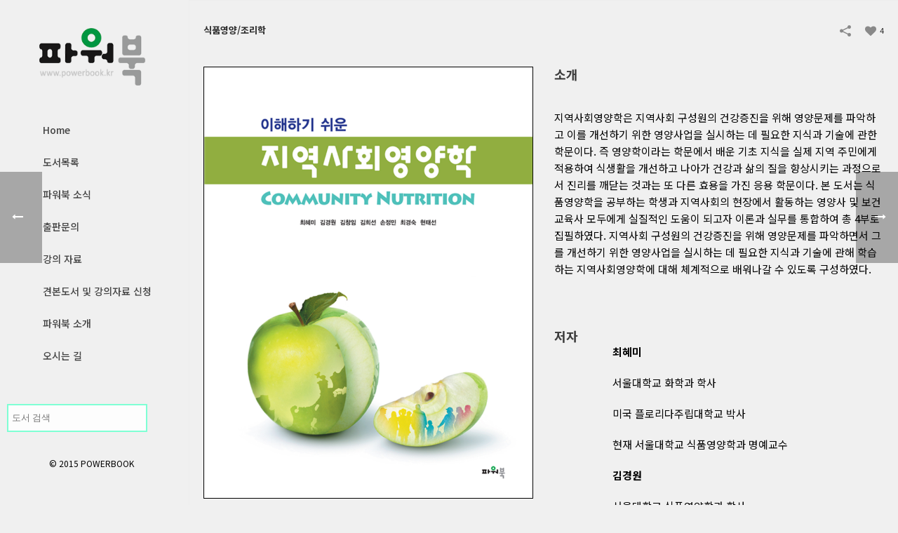

--- FILE ---
content_type: text/html; charset=UTF-8
request_url: http://www.powerbook.kr/books/%EC%A7%80%EC%97%AD%EC%82%AC%ED%9A%8C%EC%98%81%EC%96%91%ED%95%99/
body_size: 93872
content:
<!DOCTYPE html>
<html xmlns="http://www.w3.org/1999/xhtml" lang="ko-KR" prefix="og: http://ogp.me/ns#">

<head>
    <script type="text/javascript">var ajaxurl = "http://www.powerbook.kr/wp-admin/admin-ajax.php"</script>
<meta charset="UTF-8" />
<meta name="viewport" content="width=device-width, initial-scale=1.0, minimum-scale=1.0, maximum-scale=1.0, user-scalable=0" />
<meta http-equiv="X-UA-Compatible" content="IE=edge,chrome=1" />
<meta http-equiv="Content-Type" content="text/html; charset=utf-8"/>
<meta name="format-detection" content="telephone=no">

<!-- This site is optimized with the Yoast SEO plugin v3.0 - https://yoast.com/wordpress/plugins/seo/ -->
<link rel="canonical" href="http://www.powerbook.kr/books/%ec%a7%80%ec%97%ad%ec%82%ac%ed%9a%8c%ec%98%81%ec%96%91%ed%95%99/" />
<meta property="og:locale" content="ko_KR" />
<meta property="og:type" content="article" />
<meta property="og:title" content="지역사회영양학 (개정판) - 도서출판 파워북" />
<meta property="og:description" content="최혜미, 김경원, 김창임, 김희선, 손정민, 최경숙, 현태선" />
<meta property="og:url" content="http://www.powerbook.kr/books/%ec%a7%80%ec%97%ad%ec%82%ac%ed%9a%8c%ec%98%81%ec%96%91%ed%95%99/" />
<meta property="og:site_name" content="도서출판 파워북" />
<meta property="og:image" content="http://www.powerbook.kr/wp-content/uploads/2011/09/2024.8.8이해하기-쉬운-지역사회영양학-앞표지교체해-주세요.jpg" />
<meta name="twitter:card" content="summary"/>
<meta name="twitter:description" content="최혜미, 김경원, 김창임, 김희선, 손정민, 최경숙, 현태선"/>
<meta name="twitter:title" content="지역사회영양학 (개정판) - 도서출판 파워북"/>
<meta name="twitter:image" content="http://www.powerbook.kr/wp-content/uploads/2011/09/2024.8.8이해하기-쉬운-지역사회영양학-앞표지교체해-주세요.jpg"/>
<!-- / Yoast SEO plugin. -->


<!-- WordPress KBoard plugin 5.3.4 - http://www.cosmosfarm.com/products/kboard -->
<link rel="alternate" href="http://www.powerbook.kr/wp-content/plugins/kboard/rss.php" type="application/rss+xml" title="도서출판 파워북 &raquo; KBoard 통합 피드">
<!-- WordPress KBoard plugin 5.3.4 - http://www.cosmosfarm.com/products/kboard -->

<link rel="alternate" type="application/rss+xml" title="도서출판 파워북 &raquo; 피드" href="http://www.powerbook.kr/feed/" />
<link rel="alternate" type="application/rss+xml" title="도서출판 파워북 &raquo; 댓글 피드" href="http://www.powerbook.kr/comments/feed/" />

<link rel="shortcut icon" href="http://powerbook.dothome.co.kr/wp-content/uploads/favicon.jpg"  />
<link rel="alternate" type="application/rss+xml" title="도서출판 파워북 &raquo; 지역사회영양학 (개정판) 댓글 피드" href="http://www.powerbook.kr/books/%ec%a7%80%ec%97%ad%ec%82%ac%ed%9a%8c%ec%98%81%ec%96%91%ed%95%99/feed/" />

<!--[if lt IE 9]><script src="http://www.powerbook.kr/wp-content/themes/powerbook/js/html5shiv.js" type="text/javascript"></script>
<link rel="stylesheet" href="http://www.powerbook.kr/wp-content/themes/powerbook/stylesheet/css/ie.css" />
<![endif]-->
<!--[if IE 9]>
<script src="http://www.powerbook.kr/wp-content/themes/powerbook/js/ie/placeholder.js" type="text/javascript"></script>
<![endif]-->
<script type="text/javascript">
var abb = {};
var php = {};
var mk_header_parallax, mk_banner_parallax, mk_page_parallax, mk_footer_parallax, mk_body_parallax;
var mk_images_dir = "http://www.powerbook.kr/wp-content/themes/powerbook/images",
mk_theme_js_path = "http://www.powerbook.kr/wp-content/themes/powerbook/js",
mk_theme_dir = "http://www.powerbook.kr/wp-content/themes/powerbook",
mk_captcha_placeholder = "Enter Captcha",
mk_captcha_invalid_txt = "Invalid. Try again.",
mk_captcha_correct_txt = "Captcha correct.",
mk_responsive_nav_width = 1140,
mk_check_rtl = true,
mk_grid_width = 1140,
mk_ajax_search_option = "disable",
mk_preloader_txt_color = "#444444",
mk_preloader_bg_color = "#ffffff",
mk_accent_color = "#a7b719",
mk_go_to_top =  "true",
mk_preloader_bar_color = "#a7b719",
mk_preloader_logo = "";
var mk_header_parallax = false,
mk_banner_parallax = false,
mk_page_parallax = false,
mk_footer_parallax = false,
mk_body_parallax = false,
mk_no_more_posts = "No More Posts";
function is_touch_device() {
              return ("ontouchstart" in document.documentElement);
          }
</script>
<link rel='stylesheet' id='theme-styles-css'  href='http://www.powerbook.kr/wp-content/themes/powerbook/stylesheet/css/theme-styles.min.css' type='text/css' media='all' />
<link rel='stylesheet' id='theme-icons-css'  href='http://www.powerbook.kr/wp-content/themes/powerbook/stylesheet/css/theme-icons.min.css' type='text/css' media='all' />
<link rel='stylesheet' id='mk-style-css'  href='http://www.powerbook.kr/wp-content/themes/powerbook/style.css' type='text/css' media='all' />
<link rel='stylesheet' id='theme-dynamic-styles-css'  href='http://www.powerbook.kr/wp-content/themes/powerbook/custom.css' type='text/css' media='all' />
<style type='text/css'>
body {}body{background-color:#f0f0f0; }#mk-header{background-color:#f0f0f0; }.mk-header-bg{background-color:#f0f0f0; }.mk-header-toolbar{background-color: #ffffff;}#theme-page{background-color:#f0f0f0; }#mk-footer{background-color:#3d4045; }#mk-footer .footer-wrapper{padding:0px 0;}#mk-footer .widget{margin-bottom:12px;}#mk-footer [class*='mk-col-'] {padding:0 1%;}#sub-footer{background-color: #43474d;}.mk-footer-copyright {font-size:11px;letter-spacing: 1px;}#mk-boxed-layout{  -webkit-box-shadow: 0 0 0px rgba(0, 0, 0, 0);  -moz-box-shadow: 0 0 0px rgba(0, 0, 0, 0);  box-shadow: 0 0 0px rgba(0, 0, 0, 0);}.mk-tabs-panes,.mk-news-tab .mk-tabs-tabs li.ui-tabs-active a,.mk-divider .divider-go-top,.ajax-container,.mk-fancy-title.pattern-style span,.mk-portfolio-view-all,.mk-woo-view-all,.mk-blog-view-all{background-color: #f0f0f0;}.mk-header-bg{  -webkit-opacity: 1;  -moz-opacity: 1;  -o-opacity: 1;  opacity: 1;}.header-sticky-ready .mk-header-bg{  -webkit-opacity: 1;  -moz-opacity: 1;  -o-opacity: 1;  opacity: 1;}.mk-header-inner,.header-sticky-ready .mk-header-inner,.header-style-2.header-sticky-ready .mk-classic-nav-bg{border-bottom:1px solid #ededed;}.header-style-4.header-align-left .mk-header-inner,.header-style-4.header-align-center .mk-header-inner {border-bottom:none;border-right:1px solid #ededed;}.header-style-4.header-align-right .mk-header-inner {border-bottom:none;border-left:1px solid #ededed;}.header-style-2 .mk-header-nav-container {border-top:1px solid #ededed;}#mk-header{border-bottom:1px solid #ededed;}body{font-size: 14px;color: #777777;font-weight: normal;line-height: 1.66em;}p,.mk-box-icon-2-content {font-size: 14px;color: #777777;line-height: 1.66em;}a {color: #2e2e2e;}a:hover {color: #a7b719;}#theme-page strong {color: #f97352;}#theme-page h1{font-size: 36px;color: #404040;font-weight: 500;text-transform: none;}#theme-page h2{font-size: 30px;color: #404040;font-weight: 500;text-transform: none;}#theme-page h3{font-size: 24px;color: #404040;font-weight: 500;text-transform: none;}#theme-page h4{font-size: 18px;color: #404040;font-weight: 500;text-transform: none;}#theme-page h5{font-size: 16px;color: #404040;font-weight: 500;text-transform: none;}#theme-page h6{font-size: 14px;color: #404040;font-weight: normal;text-transform: none;}.page-introduce-title{font-size: 20px;color: #4d4d4d;text-transform: uppercase;font-weight: normal;letter-spacing: 2px;}.page-introduce-subtitle{font-size: 14px;line-height: 100%;color: #a3a3a3;font-size: 14px;text-transform: none;}::-webkit-selection{background-color: #a7b719;color:#fff;}::-moz-selection{background-color: #a7b719;color:#fff;}::selection{background-color: #a7b719;color:#fff;}#mk-sidebar,#mk-sidebar p{font-size: 14px;color: #999999;font-weight: normal;}#mk-sidebar .widgettitle{text-transform: uppercase;font-size: 14px;color: #333333;font-weight: bolder;}#mk-sidebar .widgettitle a{color: #333333;}#mk-sidebar .widget a{color: #999999;}#mk-footer,#mk-footer p{font-size: 14px;color: #cecece;font-weight: normal;}#mk-footer .widgettitle{text-transform: uppercase;font-size: 14px;color: #ffffff;font-weight: 800;}#mk-footer .widgettitle a{color: #ffffff;}#mk-footer .widget:not(.widget_social_networks) a{color: #ffffff;}.mk-side-dashboard {background-color: #444444;}.mk-side-dashboard,.mk-side-dashboard p{font-size: 12px;color: #eeeeee;font-weight: normal;}.mk-side-dashboard .widgettitle{text-transform: uppercase;font-size: 14px;color: #ffffff;font-weight: 600;}.mk-side-dashboard .widgettitle a{color: #ffffff;}.mk-side-dashboard .widget a{color: #fafafa;}.sidedash-navigation-ul li a,.sidedash-navigation-ul li .mk-nav-arrow {color:#ffffff;}.sidedash-navigation-ul li a:hover {color:#ffffff;background-color:;}.mk-fullscreen-nav{background-color:#444444;}.mk-fullscreen-nav .mk-fullscreen-nav-wrapper .mk-fullscreen-nav-logo {margin-bottom: 125px;}.mk-fullscreen-nav .fullscreen-navigation-ul .menu-item a{color: #ffffff;text-transform: uppercase;font-size: 16px;letter-spacing: 0;font-weight: 600;padding: 25px 0;color: #ffffff;}.mk-fullscreen-nav .fullscreen-navigation-ul .menu-item a:hover{background-color: #ffffff;color: #444444;}#mk-sidebar .widget:not(.widget_social_networks) a:hover {color: #a7b719;}#mk-footer .widget:not(.widget_social_networks) a:hover {color: #a7b719;}.mk-side-dashboard .widget:not(.widget_social_networks) a:hover{color: #a7b719;}.mk-grid{max-width: 1140px;}.mk-header-nav-container, .mk-classic-menu-wrapper{width: 1140px;}.theme-page-wrapper #mk-sidebar.mk-builtin{width: 27%;}.theme-page-wrapper.right-layout .theme-content,.theme-page-wrapper.left-layout .theme-content{width: 73%;}.mk-boxed-enabled #mk-boxed-layout,.mk-boxed-enabled #mk-boxed-layout .header-style-1 .mk-header-holder,.mk-boxed-enabled #mk-boxed-layout .header-style-3 .mk-header-holder{max-width: 1200px;}.mk-boxed-enabled #mk-boxed-layout .header-style-1 .mk-header-holder,.mk-boxed-enabled #mk-boxed-layout .header-style-3 .mk-header-holder{width: 100% !important;left:auto !important;}.mk-boxed-enabled #mk-boxed-layout .header-style-2.header-sticky-ready .mk-header-nav-container {width: 1200px !important;left:auto !important;}.header-style-1 .mk-header-start-tour,.header-style-3 .mk-header-start-tour,.header-style-1 .mk-header-inner #mk-header-search,.header-style-1 .mk-header-inner,.header-style-1 .mk-search-trigger,.header-style-3 .mk-header-inner,.header-style-1 .header-logo,.header-style-3 .header-logo,.header-style-1 .shopping-cart-header,.header-style-3 .shopping-cart-header,.header-style-1 #mk-header-social.header-section a,.header-style-2 #mk-header-social.header-section a,.header-style-3 #mk-header-social.header-section a{height: 80px;line-height:80px;}@media handheld, only screen and (max-width: 1140px){.header-grid.mk-grid .header-logo.left-logo{left: 15px !important;}.header-grid.mk-grid .header-logo.right-logo, .mk-header-right {right: 15px !important;}.header-style-3 .shopping-cart-header {right: 30px;}}#mk-theme-container:not(.mk-transparent-header) .header-style-1 .mk-header-padding-wrapper,#mk-theme-container:not(.mk-transparent-header) .header-style-3 .mk-header-padding-wrapper {padding-top:80px;}@media handheld, only screen and (max-width: 960px){.theme-page-wrapper .theme-content{width: 100% !important;float: none !important;}.theme-page-wrapper{padding-right:15px !important;padding-left: 15px !important;}.theme-page-wrapper .theme-content:not(.no-padding){padding:25px 0 !important;}.theme-page-wrapper #mk-sidebar{width: 100% !important;float: none !important;padding: 0 !important;}.theme-page-wrapper #mk-sidebar .sidebar-wrapper{padding:20px 0 !important;}}@media handheld, only screen and (max-width: 1140px){.mk-go-top,.mk-quick-contact-wrapper{bottom:70px !important;}.mk-grid {width: 100%;}.mk-padding-wrapper {padding: 0 20px;} }#mk-toolbar-navigation ul li a,.mk-language-nav > a,.mk-header-login .mk-login-link,.mk-subscribe-link,.mk-checkout-btn,.mk-header-tagline a,.header-toolbar-contact a,#mk-toolbar-navigation ul li a:hover,.mk-language-nav > a:hover,.mk-header-login .mk-login-link:hover,.mk-subscribe-link:hover,.mk-checkout-btn:hover,.mk-header-tagline a:hover{color:#999999;}.mk-header-tagline,.header-toolbar-contact,.mk-header-date{color:#999999;}.mk-header-toolbar #mk-header-social a i {color:#999999;}.header-section#mk-header-social ul li a i {color: #999999;}.header-section#mk-header-social ul li a:hover i {color: #43616d;}.header-style-2 .header-logo,.header-style-4 .header-logo{height: 80px !important;}.header-style-4 .header-logo {margin:40px 0;}.header-style-2 .mk-header-inner{line-height:80px;}.mk-header-nav-container{background-color: ;}.mk-header-start-tour{font-size: 14px;color: #333333;}.mk-header-start-tour:hover{color: #333333;}.mk-classic-nav-bg{background-color:#f0f0f0; }.mk-search-trigger,.mk-shoping-cart-link i,.mk-header-cart-count,.mk-toolbar-resposnive-icon i{color: #444444;}.mk-css-icon-close div,.mk-css-icon-menu div {background-color: #444444;}#mk-header-searchform .text-input{background-color: !important;color: #c7c7c7;}#mk-header-searchform span i{color: #c7c7c7;}#mk-header-searchform .text-input::-webkit-input-placeholder{color: #c7c7c7;}#mk-header-searchform .text-input:-ms-input-placeholder{color: #c7c7c7;}#mk-header-searchform .text-input:-moz-placeholder{color: #c7c7c7;}.header-style-1.header-sticky-ready .menu-hover-style-1 .main-navigation-ul > li > a,.header-style-3.header-sticky-ready .menu-hover-style-1 .main-navigation-ul > li > a,.header-style-1.header-sticky-ready .menu-hover-style-5 .main-navigation-ul > li,.header-style-1.header-sticky-ready .menu-hover-style-2 .main-navigation-ul > li > a,.header-style-3.header-sticky-ready .menu-hover-style-2 .main-navigation-ul > li > a,.header-style-1.header-style-1.header-sticky-ready .menu-hover-style-4 .main-navigation-ul > li > a,.header-style-3.header-sticky-ready .menu-hover-style-4 .main-navigation-ul > li > a,.header-style-1.header-sticky-ready .menu-hover-style-3 .main-navigation-ul > li,.header-style-1.header-sticky-ready .mk-header-inner #mk-header-search,.header-style-3.header-sticky-ready .mk-header-holder #mk-header-search,.header-sticky-ready.header-style-3 .mk-header-start-tour,.header-sticky-ready.header-style-1 .mk-header-start-tour,.header-sticky-ready.header-style-1 .mk-header-inner,.header-sticky-ready.header-style-3 .mk-header-inner,.header-sticky-ready.header-style-3 .header-logo,.header-sticky-ready.header-style-1 .header-logo,.header-sticky-ready.header-style-1 .mk-search-trigger,.header-sticky-ready.header-style-1 .mk-search-trigger i,.header-sticky-ready.header-style-1 .shopping-cart-header,.header-sticky-ready.header-style-1 .shopping-cart-header i,.header-sticky-ready.header-style-3 .shopping-cart-header,.header-sticky-ready.header-style-1 #mk-header-social.header-section a,.header-sticky-ready.header-style-3 #mk-header-social.header-section a{height:55px !important;line-height:55px !important;}#mk-header-social.header-section a.small {margin-top: 23px;}#mk-header-social.header-section a.medium {margin-top: 15px;}#mk-header-social.header-section a.large {margin-top: 7px;}.header-sticky-ready #mk-header-social.header-section a.small,.header-sticky-ready #mk-header-social.header-section a.medium,.header-sticky-ready #mk-header-social.header-section a.large {margin-top: 10.5px;line-height: 16px !important;height: 16px !important;font-size: 16px !important;width: 16px !important;padding: 8px !important;}.header-sticky-ready #mk-header-social.header-section a.small i:before,.header-sticky-ready #mk-header-social.header-section a.medium i:before,.header-sticky-ready #mk-header-social.header-section a.large i:before {line-height: 16px !important;font-size: 16px !important;}.main-navigation-ul > li.menu-item > a.menu-item-link{color: #444444;font-size: 13px;font-weight: bold;padding-right:20px !important;padding-left:20px !important;text-transform:none;letter-spacing:0px;}.mk-vm-menuwrapper ul li a {color: #444444;font-size: 13px;font-weight: bold;text-transform:none;}.mk-vm-menuwrapper li > a:after,.mk-vm-menuwrapper li.mk-vm-back:after {color: #444444;}.main-navigation-ul > li.no-mega-menu ul.sub-menu li.menu-item a.menu-item-link {width:200px;}.mk-header-3-menu-trigger {color: #444444;}.menu-hover-style-1 .main-navigation-ul li.menu-item > a.menu-item-link:hover,.menu-hover-style-1 .main-navigation-ul li.menu-item:hover > a.menu-item-link,.menu-hover-style-1 .main-navigation-ul li.current-menu-item > a.menu-item-link,.menu-hover-style-1 .main-navigation-ul li.current-menu-ancestor > a.menu-item-link,.menu-hover-style-2 .main-navigation-ul li.menu-item > a.menu-item-link:hover,.menu-hover-style-2 .main-navigation-ul li.menu-item:hover > a.menu-item-link,.menu-hover-style-2 .main-navigation-ul li.current-menu-item > a.menu-item-link,.menu-hover-style-2 .main-navigation-ul li.current-menu-ancestor > a.menu-item-link,.menu-hover-style-1.mk-vm-menuwrapper li.menu-item > a:hover,.menu-hover-style-1.mk-vm-menuwrapper li.menu-item:hover > a,.menu-hover-style-1.mk-vm-menuwrapper li.current-menu-item > a,.menu-hover-style-1.mk-vm-menuwrapper li.current-menu-ancestor > a,.menu-hover-style-2.mk-vm-menuwrapper li.menu-item > a:hover,.menu-hover-style-2.mk-vm-menuwrapper li.menu-item:hover > a,.menu-hover-style-2.mk-vm-menuwrapper li.current-menu-item > a,.menu-hover-style-2.mk-vm-menuwrapper li.current-menu-ancestor > a{color: #a7b719 !important;}.menu-hover-style-3 .main-navigation-ul > li.menu-item > a.menu-item-link:hover,.menu-hover-style-3 .main-navigation-ul > li.menu-item:hover > a.menu-item-link,.menu-hover-style-3.mk-vm-menuwrapper li > a:hover,.menu-hover-style-3.mk-vm-menuwrapper li:hover > a{border:2px solid #a7b719;}.menu-hover-style-3 .main-navigation-ul > li.current-menu-item > a.menu-item-link,.menu-hover-style-3 .main-navigation-ul > li.current-menu-ancestor > a.menu-item-link,.menu-hover-style-3.mk-vm-menuwrapper li.current-menu-item > a,.menu-hover-style-3.mk-vm-menuwrapper li.current-menu-ancestor > a{border:2px solid #a7b719;background-color:#a7b719;color:#ffffff;}.menu-hover-style-3.mk-vm-menuwrapper li.current-menu-ancestor > a:after {color:#ffffff;}.menu-hover-style-4 .main-navigation-ul li.menu-item > a.menu-item-link:hover,.menu-hover-style-4 .main-navigation-ul li.menu-item:hover > a.menu-item-link,.menu-hover-style-4 .main-navigation-ul li.current-menu-item > a.menu-item-link,.menu-hover-style-4 .main-navigation-ul li.current-menu-ancestor > a.menu-item-link,.menu-hover-style-4.mk-vm-menuwrapper li a:hover,.menu-hover-style-4.mk-vm-menuwrapper li:hover > a,.menu-hover-style-4.mk-vm-menuwrapper li.current-menu-item > a,.menu-hover-style-4.mk-vm-menuwrapper li.current-menu-ancestor > a,.menu-hover-style-5 .main-navigation-ul > li.menu-item > a.menu-item-link:after{background-color: #a7b719;color:#ffffff;}.menu-hover-style-4.mk-vm-menuwrapper li.current-menu-ancestor > a:after,.menu-hover-style-4.mk-vm-menuwrapper li.current-menu-item > a:after,.menu-hover-style-4.mk-vm-menuwrapper li:hover > a:after,.menu-hover-style-4.mk-vm-menuwrapper li a:hover::after {color:#ffffff;}.menu-hover-style-1 .main-navigation-ul > li.dropdownOpen > a.menu-item-link,.menu-hover-style-1 .main-navigation-ul > li.active > a.menu-item-link,.menu-hover-style-1 .main-navigation-ul > li.open > a.menu-item-link,.menu-hover-style-1 .main-navigation-ul > li.menu-item > a:hover,.menu-hover-style-1 .main-navigation-ul > li.current-menu-item > a.menu-item-link,.menu-hover-style-1 .main-navigation-ul > li.current-menu-ancestor > a.menu-item-link {border-top-color:#a7b719;}.menu-hover-style-1.mk-vm-menuwrapper li > a:hover,.menu-hover-style-1.mk-vm-menuwrapper li.current-menu-item > a,.menu-hover-style-1.mk-vm-menuwrapper li.current-menu-ancestor > a{border-left-color:#a7b719;}.header-style-1 .menu-hover-style-1 .main-navigation-ul > li > a,.header-style-1 .menu-hover-style-2 .main-navigation-ul > li > a,.header-style-1 .menu-hover-style-4 .main-navigation-ul > li > a,.header-style-1 .menu-hover-style-5 .main-navigation-ul > li {height: 80px;line-height:80px;}.header-style-1 .menu-hover-style-3 .main-navigation-ul > li,.header-style-1 .menu-hover-style-5 .main-navigation-ul > li{height: 80px;line-height:80px;}.header-style-1 .menu-hover-style-3 .main-navigation-ul > li > a {line-height:40px;}.header-style-1.header-sticky-ready .menu-hover-style-3 .main-navigation-ul > li > a {line-height:36.666666666667px;}.header-style-1 .menu-hover-style-5 .main-navigation-ul > li > a {line-height:20px;vertical-align:middle;}.main-navigation-ul > li.no-mega-menu  ul.sub-menu:after,.main-navigation-ul > li.has-mega-menu > ul.sub-menu:after{  background-color:#a7b719;}.mk-shopping-cart-box {border-top:2px solid #a7b719;}#mk-main-navigation li.no-mega-menu ul.sub-menu,#mk-main-navigation li.has-mega-menu > ul.sub-menu,.mk-shopping-cart-box{background-color: #333333;}#mk-main-navigation ul.sub-menu a.menu-item-link,#mk-main-navigation ul .megamenu-title,.megamenu-widgets-container a,.mk-shopping-cart-box .product_list_widget li a,.mk-shopping-cart-box .product_list_widget li.empty,.mk-shopping-cart-box .product_list_widget li span,.mk-shopping-cart-box .widget_shopping_cart .total{color: #b3b3b3;}.mk-shopping-cart-box .mk-button.cart-widget-btn {border-color:#b3b3b3;color:#b3b3b3;}.mk-shopping-cart-box .mk-button.cart-widget-btn:hover {background-color:#b3b3b3;color:#333333;}#mk-main-navigation ul .megamenu-title{color: #ffffff;}#mk-main-navigation ul .megamenu-title:after{background-color: #ffffff;}.megamenu-widgets-container {color: #b3b3b3;}.megamenu-widgets-container .widgettitle{text-transform: uppercase;font-size: 14px;font-weight: bolder;}#mk-main-navigation ul.sub-menu li.menu-item ul.sub-menu li.menu-item a.menu-item-link i{color: #e0e0e0;}#mk-main-navigation ul.sub-menu a.menu-item-link:hover,.main-navigation-ul ul.sub-menu li.current-menu-item > a.menu-item-link,.main-navigation-ul ul.sub-menu li.current-menu-parent > a.menu-item-link{color: #ffffff !important;}.megamenu-widgets-container a:hover {color: #ffffff;}.main-navigation-ul li.menu-item ul.sub-menu li.menu-item a.menu-item-link:hover,.main-navigation-ul li.menu-item ul.sub-menu li.menu-item:hover > a.menu-item-link,.main-navigation-ul ul.sub-menu li.menu-item a.menu-item-link:hover,.main-navigation-ul ul.sub-menu li.menu-item:hover > a.menu-item-link,.main-navigation-ul ul.sub-menu li.current-menu-item > a.menu-item-link,.main-navigation-ul ul.sub-menu li.current-menu-parent > a.menu-item-link{background-color:transparent !important;}.mk-search-trigger:hover,.mk-header-start-tour:hover{color: #a7b719;}.main-navigation-ul li.menu-item ul.sub-menu li.menu-item a.menu-item-link{font-size: 12px;font-weight: normal;text-transform:uppercase;letter-spacing: 1px;}.has-mega-menu .megamenu-title {letter-spacing: 1px;}.header-style-4 {text-align : left} .mk-vm-menuwrapper li > a {   padding-right: 45px; } .header-style-4 .mk-header-right {text-align: center !important;}.header-style-4 .mk-header-right #mk-header-social{float: none !important;display: inline-block !important;}@media handheld, only screen and (max-width: 1140px){.header-style-1 .mk-header-inner,.header-style-3 .mk-header-inner,.header-style-3 .header-logo,.header-style-1 .header-logo,.header-style-1 .shopping-cart-header,.header-style-3 .shopping-cart-header{height: 90px!important;line-height: 90px;}#mk-header:not(.header-style-4) .mk-header-holder {position:relative !important;top:0 !important;}.mk-header-padding-wrapper {display:none !important;}.mk-header-nav-container{width: auto !important;display:none;}.header-style-1 .mk-header-right,.header-style-2 .mk-header-right,.header-style-3 .mk-header-right {right:55px !important;}.header-style-1 .mk-header-inner #mk-header-search,.header-style-2 .mk-header-inner #mk-header-search,.header-style-3 .mk-header-inner #mk-header-search{display:none !important;}.mk-fullscreen-search-overlay {display:none;}#mk-header-search{padding-bottom: 10px !important;}#mk-header-searchform span .text-input{width: 100% !important;}.header-style-2 .header-logo .center-logo{    text-align: right !important;}.header-style-2 .header-logo .center-logo a{    margin: 0 !important;}.header-logo,.header-style-4 .header-logo{    height: 90px !important;}.header-style-4 .shopping-cart-header {display:none;}.mk-header-inner{padding-top:0 !important;}.header-logo{position:relative !important;right:auto !important;left:auto !important;float:left !important;text-align:left;}.shopping-cart-header{margin:0 20px 0 0 !important;}#mk-responsive-nav{background-color:#ffffff !important;}.mk-header-nav-container #mk-responsive-nav{visibility: hidden;}#mk-responsive-nav li ul li .megamenu-title:hover,#mk-responsive-nav li ul li .megamenu-title,#mk-responsive-nav li a, #mk-responsive-nav li ul li a:hover,#mk-responsive-nav .mk-nav-arrow{  color:#444444 !important;}.mk-mega-icon{display:none !important;}.mk-header-bg{zoom:1 !important;filter:alpha(opacity=100) !important;opacity:1 !important;}.header-style-1 .mk-nav-responsive-link,.header-style-2 .mk-nav-responsive-link{display:block !important;}.mk-header-nav-container{height:100%;z-index:200;}#mk-main-navigation{position:relative;z-index:2;}.mk_megamenu_columns_2,.mk_megamenu_columns_3,.mk_megamenu_columns_4,.mk_megamenu_columns_5,.mk_megamenu_columns_6{width:100% !important;}.header-style-1.header-align-right .header-logo img,.header-style-3.header-align-right .header-logo img,.header-style-3.header-align-center .header-logo img {float: left !important;right:auto !important;}.header-style-4 .mk-header-inner {width: auto !important;position: relative !important;overflow: visible;padding-bottom: 0;}.admin-bar .header-style-4 .mk-header-inner {top:0 !important;}.header-style-4 .mk-header-right {display: none;}.header-style-4 .mk-nav-responsive-link {display: block !important;}.header-style-4 .mk-vm-menuwrapper,.header-style-4 #mk-header-search {display: none;}.header-style-4 .header-logo {width:auto !important;display: inline-block !important;text-align:left !important;margin:0 !important;}.vertical-header-enabled .header-style-4 .header-logo img {max-width: 100% !important;left: 20px!important;top:50%!important;-webkit-transform: translate(0, -50%)!important;-moz-transform: translate(0, -50%)!important;-ms-transform: translate(0, -50%)!important;-o-transform: translate(0, -50%)!important;transform: translate(0, -50%)!important;position:relative !important;}.vertical-header-enabled.vertical-header-left #theme-page > .mk-main-wrapper-holder,.vertical-header-enabled.vertical-header-center #theme-page > .mk-main-wrapper-holder,.vertical-header-enabled.vertical-header-left #theme-page > .mk-page-section,.vertical-header-enabled.vertical-header-center #theme-page > .mk-page-section,.vertical-header-enabled.vertical-header-left #theme-page > .wpb_row,.vertical-header-enabled.vertical-header-center #theme-page > .wpb_row,.vertical-header-enabled.vertical-header-left #mk-theme-container:not(.mk-transparent-header), .vertical-header-enabled.vertical-header-center #mk-footer,.vertical-header-enabled.vertical-header-left #mk-footer,.vertical-header-enabled.vertical-header-center #mk-theme-container:not(.mk-transparent-header) {  padding-left: 0 !important;}.vertical-header-enabled.vertical-header-right #theme-page > .mk-main-wrapper-holder,.vertical-header-enabled.vertical-header-right #theme-page > .mk-page-section,.vertical-header-enabled.vertical-header-right #theme-page > .wpb_row,.vertical-header-enabled.vertical-header-right #mk-footer,.vertical-header-enabled.vertical-header-right #mk-theme-container:not(.mk-transparent-header) {  padding-right: 0 !important;}}@media handheld, only screen and (min-width: 1140px) {  .mk-transparent-header .sticky-style-slide .mk-header-holder {    position: absolute;  }  .mk-transparent-header .remove-header-bg-true:not(.header-sticky-ready) .mk-header-bg {    opacity: 0;  }  .mk-transparent-header .remove-header-bg-true#mk-header:not(.header-sticky-ready) .mk-header-inner {    border: 0;  }  .mk-transparent-header .remove-header-bg-true.light-header-skin:not(.header-sticky-ready) .mk-desktop-logo.light-logo {    display: block !important;  }  .mk-transparent-header .remove-header-bg-true.light-header-skin:not(.header-sticky-ready) .mk-desktop-logo.dark-logo {    display: none !important;  }  .mk-transparent-header .remove-header-bg-true.light-header-skin:not(.header-sticky-ready) .main-navigation-ul > li.menu-item > a.menu-item-link,  .mk-transparent-header .remove-header-bg-true.light-header-skin:not(.header-sticky-ready) .mk-search-trigger,  .mk-transparent-header .remove-header-bg-true.light-header-skin:not(.header-sticky-ready) .mk-shoping-cart-link i,  .mk-transparent-header .remove-header-bg-true.light-header-skin:not(.header-sticky-ready) .mk-header-cart-count,  .mk-transparent-header .remove-header-bg-true.light-header-skin:not(.header-sticky-ready) .mk-header-start-tour,  .mk-transparent-header .remove-header-bg-true.light-header-skin:not(.header-sticky-ready) #mk-header-social.header-section a i,  .mk-transparent-header .remove-header-bg-true.light-header-skin:not(.header-sticky-ready) .menu-hover-style-1 .main-navigation-ul > li.menu-item > a.menu-item-link:hover,  .mk-transparent-header .remove-header-bg-true.light-header-skin:not(.header-sticky-ready) .menu-hover-style-1 .main-navigation-ul > li.menu-item:hover > a.menu-item-link,  .mk-transparent-header .remove-header-bg-true.light-header-skin:not(.header-sticky-ready) .menu-hover-style-1 .main-navigation-ul > li.current-menu-item > a.menu-item-link,  .mk-transparent-header .remove-header-bg-true.light-header-skin:not(.header-sticky-ready) .menu-hover-style-1 .main-navigation-ul > li.current-menu-ancestor > a.menu-item-link,  .mk-transparent-header .remove-header-bg-true.light-header-skin:not(.header-sticky-ready) .menu-hover-style-2 .main-navigation-ul > li.menu-item > a.menu-item-link:hover,  .mk-transparent-header .remove-header-bg-true.light-header-skin:not(.header-sticky-ready) .menu-hover-style-2 .main-navigation-ul > li.menu-item:hover > a.menu-item-link,  .mk-transparent-header .remove-header-bg-true.light-header-skin:not(.header-sticky-ready) .menu-hover-style-2 .main-navigation-ul > li.current-menu-item > a.menu-item-link,  .mk-transparent-header .remove-header-bg-true.light-header-skin:not(.header-sticky-ready) .mk-vm-menuwrapper li a,  .mk-transparent-header .remove-header-bg-true.light-header-skin:not(.header-sticky-ready) .mk-vm-menuwrapper li > a:after,   .mk-transparent-header .remove-header-bg-true.light-header-skin:not(.header-sticky-ready) .mk-vm-menuwrapper li.mk-vm-back:after {    color: #fff !important;  }  .mk-transparent-header .remove-header-bg-true.light-header-skin:not(.header-sticky-ready) .mk-css-icon-menu div {    background-color: #fff !important;  }  .mk-transparent-header .remove-header-bg-true.light-header-skin:not(.header-sticky-ready) .menu-hover-style-1 .main-navigation-ul > li.dropdownOpen > a.menu-item-link,  .mk-transparent-header .remove-header-bg-true.light-header-skin:not(.header-sticky-ready) .menu-hover-style-1 .main-navigation-ul > li.active > a.menu-item-link,  .mk-transparent-header .remove-header-bg-true.light-header-skin:not(.header-sticky-ready) .menu-hover-style-1 .main-navigation-ul > li.open > a.menu-item-link,  .mk-transparent-header .remove-header-bg-true.light-header-skin:not(.header-sticky-ready) .menu-hover-style-1 .main-navigation-ul > li.menu-item > a:hover,  .mk-transparent-header .remove-header-bg-true.light-header-skin:not(.header-sticky-ready) .menu-hover-style-1 .main-navigation-ul > li.current-menu-item > a.menu-item-link,  .mk-transparent-header .remove-header-bg-true.light-header-skin:not(.header-sticky-ready) .menu-hover-style-1 .main-navigation-ul > li.current-menu-ancestor > a.menu-item-link {    border-top-color: #fff;  }  .mk-transparent-header .remove-header-bg-true.light-header-skin:not(.header-sticky-ready) .menu-hover-style-3 .main-navigation-ul > li.current-menu-item > a.menu-item-link,  .mk-transparent-header .remove-header-bg-true.light-header-skin:not(.header-sticky-ready) .menu-hover-style-3 .main-navigation-ul > li.current-menu-ancestor > a.menu-item-link,  .mk-transparent-header .remove-header-bg-true.light-header-skin:not(.header-sticky-ready) .menu-hover-style-3.mk-vm-menuwrapper li.current-menu-item > a,  .mk-transparent-header .remove-header-bg-true.light-header-skin:not(.header-sticky-ready) .menu-hover-style-3.mk-vm-menuwrapper li.current-menu-ancestor > a {    border: 2px solid #fff;    background-color: #fff;    color: #222 !important;  }  .mk-transparent-header .remove-header-bg-true.light-header-skin:not(.header-sticky-ready) .menu-hover-style-3 .main-navigation-ul > li.menu-item > a.menu-item-link:hover,  .mk-transparent-header .remove-header-bg-true.light-header-skin:not(.header-sticky-ready) .menu-hover-style-3 .main-navigation-ul > li.menu-item:hover > a.menu-item-link,  .mk-transparent-header .remove-header-bg-true.light-header-skin:not(.header-sticky-ready) .menu-hover-style-3.mk-vm-menuwrapper li > a:hover,  .mk-transparent-header .remove-header-bg-true.light-header-skin:not(.header-sticky-ready) .menu-hover-style-3.mk-vm-menuwrapper li:hover > a {    border: 2px solid #fff;  }  .mk-transparent-header .remove-header-bg-true.light-header-skin:not(.header-sticky-ready) .menu-hover-style-4 .main-navigation-ul li.menu-item > a.menu-item-link:hover,  .mk-transparent-header .remove-header-bg-true.light-header-skin:not(.header-sticky-ready) .menu-hover-style-4 .main-navigation-ul li.menu-item:hover > a.menu-item-link,  .mk-transparent-header .remove-header-bg-true.light-header-skin:not(.header-sticky-ready) .menu-hover-style-4 .main-navigation-ul li.current-menu-item > a.menu-item-link,  .mk-transparent-header .remove-header-bg-true.light-header-skin:not(.header-sticky-ready) .menu-hover-style-5 .main-navigation-ul > li.menu-item > a.menu-item-link:after {    background-color: #fff;    color: #222 !important;  }  .mk-transparent-header .remove-header-bg-true.dark-header-skin:not(.header-sticky-ready) .mk-desktop-logo.dark-logo {    display: block !important;  }  .mk-transparent-header .remove-header-bg-true.dark-header-skin:not(.header-sticky-ready) .mk-desktop-logo.light-logo {    display: none !important;  }  .mk-transparent-header .remove-header-bg-true.dark-header-skin:not(.header-sticky-ready) .main-navigation-ul > li.menu-item > a.menu-item-link,  .mk-transparent-header .remove-header-bg-true.dark-header-skin:not(.header-sticky-ready) .mk-search-trigger,  .mk-transparent-header .remove-header-bg-true.dark-header-skin:not(.header-sticky-ready) .mk-shoping-cart-link i,  .mk-transparent-header .remove-header-bg-true.dark-header-skin:not(.header-sticky-ready) .mk-header-cart-count,  .mk-transparent-header .remove-header-bg-true.dark-header-skin:not(.header-sticky-ready) .mk-header-start-tour,  .mk-transparent-header .remove-header-bg-true.dark-header-skin:not(.header-sticky-ready) #mk-header-social.header-section a i,  .mk-transparent-header .remove-header-bg-true.dark-header-skin:not(.header-sticky-ready) .menu-hover-style-1 .main-navigation-ul li.menu-item > a.menu-item-link:hover,  .mk-transparent-header .remove-header-bg-true.dark-header-skin:not(.header-sticky-ready) .menu-hover-style-1 .main-navigation-ul li.menu-item:hover > a.menu-item-link,  .mk-transparent-header .remove-header-bg-true.dark-header-skin:not(.header-sticky-ready) .menu-hover-style-1 .main-navigation-ul li.current-menu-item > a.menu-item-link,  .mk-transparent-header .remove-header-bg-true.dark-header-skin:not(.header-sticky-ready) .menu-hover-style-1 .main-navigation-ul li.current-menu-ancestor > a.menu-item-link,  .mk-transparent-header .remove-header-bg-true.dark-header-skin:not(.header-sticky-ready) .menu-hover-style-2 .main-navigation-ul li.menu-item > a.menu-item-link:hover,  .mk-transparent-header .remove-header-bg-true.dark-header-skin:not(.header-sticky-ready) .menu-hover-style-2 .main-navigation-ul li.menu-item:hover > a.menu-item-link,  .mk-transparent-header .remove-header-bg-true.dark-header-skin:not(.header-sticky-ready) .menu-hover-style-2 .main-navigation-ul li.current-menu-item > a.menu-item-link,  .mk-transparent-header .remove-header-bg-true.dark-header-skin:not(.header-sticky-ready) .menu-hover-style-2 .main-navigation-ul li.current-menu-ancestor > a.menu-item-link,  .mk-transparent-header .remove-header-bg-true.dark-header-skin:not(.header-sticky-ready) .mk-vm-menuwrapper li a,  .mk-transparent-header .remove-header-bg-true.dark-header-skin:not(.header-sticky-ready) .mk-vm-menuwrapper li > a:after,   .mk-transparent-header .remove-header-bg-true.dark-header-skin:not(.header-sticky-ready) .mk-vm-menuwrapper li.mk-vm-back:after {    color: #222 !important;  }  .mk-transparent-header .remove-header-bg-true.dark-header-skin:not(.header-sticky-ready) .menu-hover-style-1 .main-navigation-ul > li.dropdownOpen > a.menu-item-link,  .mk-transparent-header .remove-header-bg-true.dark-header-skin:not(.header-sticky-ready) .menu-hover-style-1 .main-navigation-ul > li.active > a.menu-item-link,  .mk-transparent-header .remove-header-bg-true.dark-header-skin:not(.header-sticky-ready) .menu-hover-style-1 .main-navigation-ul > li.open > a.menu-item-link,  .mk-transparent-header .remove-header-bg-true.dark-header-skin:not(.header-sticky-ready) .menu-hover-style-1 .main-navigation-ul > li.menu-item > a:hover,  .mk-transparent-header .remove-header-bg-true.dark-header-skin:not(.header-sticky-ready) .menu-hover-style-1 .main-navigation-ul > li.current-menu-item > a.menu-item-link,  .mk-transparent-header .remove-header-bg-true.dark-header-skin:not(.header-sticky-ready) .menu-hover-style-1 .main-navigation-ul > li.current-menu-ancestor > a.menu-item-link {    border-top-color: #222;  }  .mk-transparent-header .remove-header-bg-true.dark-header-skin:not(.header-sticky-ready) .mk-css-icon-menu div {    background-color: #222 !important;  }  .mk-transparent-header .remove-header-bg-true.dark-header-skin:not(.header-sticky-ready) .menu-hover-style-3 .main-navigation-ul > li.current-menu-item > a.menu-item-link,  .mk-transparent-header .remove-header-bg-true.dark-header-skin:not(.header-sticky-ready) .menu-hover-style-3 .main-navigation-ul > li.current-menu-ancestor > a.menu-item-link,  .mk-transparent-header .remove-header-bg-true.dark-header-skin:not(.header-sticky-ready) .menu-hover-style-3.mk-vm-menuwrapper li.current-menu-item > a,  .mk-transparent-header .remove-header-bg-true.dark-header-skin:not(.header-sticky-ready) .menu-hover-style-3.mk-vm-menuwrapper li.current-menu-ancestor > a {    border: 2px solid #222;    background-color: #222;    color: #fff !important;  }  .mk-transparent-header .remove-header-bg-true.dark-header-skin:not(.header-sticky-ready) .menu-hover-style-3 .main-navigation-ul > li.menu-item > a.menu-item-link:hover,  .mk-transparent-header .remove-header-bg-true.dark-header-skin:not(.header-sticky-ready) .menu-hover-style-3 .main-navigation-ul > li.menu-item:hover > a.menu-item-link,  .mk-transparent-header .remove-header-bg-true.dark-header-skin:not(.header-sticky-ready) .menu-hover-style-3.mk-vm-menuwrapper li > a:hover,  .mk-transparent-header .remove-header-bg-true.dark-header-skin:not(.header-sticky-ready) .menu-hover-style-3.mk-vm-menuwrapper li:hover > a {    border: 2px solid #222;  }  .mk-transparent-header .remove-header-bg-true.dark-header-skin:not(.header-sticky-ready) .menu-hover-style-4 .main-navigation-ul li.menu-item > a.menu-item-link:hover,  .mk-transparent-header .remove-header-bg-true.dark-header-skin:not(.header-sticky-ready) .menu-hover-style-4 .main-navigation-ul li.menu-item:hover > a.menu-item-link,  .mk-transparent-header .remove-header-bg-true.dark-header-skin:not(.header-sticky-ready) .menu-hover-style-4 .main-navigation-ul li.current-menu-item > a.menu-item-link,  .mk-transparent-header .remove-header-bg-true.dark-header-skin:not(.header-sticky-ready) .menu-hover-style-4 .main-navigation-ul li.current-menu-ancestor > a.menu-item-link,  .mk-transparent-header .remove-header-bg-true.dark-header-skin:not(.header-sticky-ready) .menu-hover-style-5 .main-navigation-ul > li.menu-item > a.menu-item-link:after {    background-color: #222;    color: #fff !important;  }}.comment-reply a,.mk-toggle .mk-toggle-title.active-toggle:before,.mk-testimonial-author,.modern-style .mk-testimonial-company,#wp-calendar td#today,.news-full-without-image .news-categories span,.news-half-without-image .news-categories span,.news-fourth-without-image .news-categories span,.mk-read-more,.news-single-social li a,.portfolio-widget-cats,.portfolio-carousel-cats,.blog-showcase-more,.simple-style .mk-employee-item:hover .team-member-position,.mk-readmore,.about-author-name,.mk-portfolio-classic-item .portfolio-categories a,.register-login-links a:hover,.not-found-subtitle,.mk-mini-callout a,.search-loop-meta a,.new-tab-readmore,.mk-news-tab .mk-tabs-tabs li.ui-tabs-active a,.mk-tooltip a,.mk-accordion-single.current .mk-accordion-tab i,.monocolor.pricing-table .pricing-price span,.quantity .plus:hover,.quantity .minus:hover,.mk-woo-tabs .mk-tabs-tabs li.ui-state-active a,.product .add_to_cart_button i,.blog-modern-comment:hover,.blog-modern-share:hover,{color: #a7b719;}.mk-tabs .mk-tabs-tabs li.ui-tabs-active a > i,.mk-accordion .mk-accordion-single.current .mk-accordion-tab:before,.mk-tweet-list a,.widget_testimonials .testimonial-slider .testimonial-author,#mk-filter-portfolio li a:hover,#mk-language-navigation ul li a:hover,#mk-language-navigation ul li.current-menu-item > a,.mk-quick-contact-wrapper h4,.divider-go-top:hover i,.widget-sub-navigation ul li a:hover,#mk-footer .widget_posts_lists ul li .post-list-meta time,.mk-footer-tweets .tweet-username,.product-category .item-holder:hover h4,{color: #a7b719 !important;}.image-hover-overlay,.newspaper-portfolio,.similar-posts-wrapper .post-thumbnail:hover > .overlay-pattern,.portfolio-logo-section,.post-list-document .post-type-thumb:hover,#cboxTitle,#cboxPrevious,#cboxNext,#cboxClose,.comment-form-button,.mk-dropcaps.fancy-style,.mk-image-overlay,.pinterest-item-overlay,.news-full-with-image .news-categories span,.news-half-with-image .news-categories span,.news-fourth-with-image .news-categories span,.widget-portfolio-overlay,.portfolio-carousel-overlay,.blog-carousel-overlay,.mk-classic-comments span,.mk-similiar-overlay,.mk-skin-button,.mk-flex-caption .flex-desc span,.mk-icon-box .mk-icon-wrapper i:hover,.mk-quick-contact-link:hover,.quick-contact-active.mk-quick-contact-link,.mk-fancy-table th,.ui-slider-handle,.widget_price_filter .ui-slider-range,.shop-skin-btn,#review_form_wrapper input[type=submit],#mk-nav-search-wrapper form .nav-side-search-icon:hover,form.ajax-search-complete i,.blog-modern-btn,.showcase-blog-overlay,.gform_button[type=submit],.button.alt,#respond #submit,.woocommerce .price_slider_amount .button.button,.mk-shopping-cart-box .mk-button.checkout,.widget_shopping_cart .mk-button.checkout,.widget_shopping_cart .mk-button.checkout{background-color: #a7b719 !important;}.mk-circle-image .item-holder{-webkit-box-shadow:0 0 0 1px #a7b719;-moz-box-shadow:0 0 0 1px #a7b719;box-shadow:0 0 0 1px #a7b719;}.mk-blockquote.line-style,.bypostauthor .comment-content,.bypostauthor .comment-content:after,.mk-tabs.simple-style .mk-tabs-tabs li.ui-tabs-active a{border-color: #a7b719 !important;}.news-full-with-image .news-categories span,.news-half-with-image .news-categories span,.news-fourth-with-image .news-categories span,.mk-flex-caption .flex-desc span{box-shadow: 8px 0 0 #a7b719, -8px 0 0 #a7b719;}.monocolor.pricing-table .pricing-cols .pricing-col.featured-plan{border:1px solid #a7b719 !important;}.mk-skin-button.three-dimension{box-shadow: 0px 3px 0px 0px #869214;}.mk-skin-button.three-dimension:active{box-shadow: 0px 1px 0px 0px #869214;}.mk-footer-copyright, #mk-footer-navigation li a{color: #8c8e91;}.mk-woocommerce-main-image img:hover, .mk-single-thumbnails img:hover{border:1px solid #a7b719 !important;}.product-loading-icon{background-color:rgba(167,183,25,0.6);}@font-face {font-family: 'Pe-icon-line';src:url('http://www.powerbook.kr/wp-content/themes/powerbook/stylesheet/pe-line-icons/Pe-icon-line.eot?lqevop');src:url('http://www.powerbook.kr/wp-content/themes/powerbook/stylesheet/pe-line-icons/Pe-icon-line.eot?#iefixlqevop') format('embedded-opentype'),url('http://www.powerbook.kr/wp-content/themes/powerbook/stylesheet/pe-line-icons/Pe-icon-line.woff?lqevop') format('woff'),url('http://www.powerbook.kr/wp-content/themes/powerbook/stylesheet/pe-line-icons/Pe-icon-line.ttf?lqevop') format('truetype'),url('http://www.powerbook.kr/wp-content/themes/powerbook/stylesheet/pe-line-icons/Pe-icon-line.svg?lqevop#Pe-icon-line') format('svg');font-weight: normal;font-style: normal;}@font-face {  font-family: 'FontAwesome';  src:url('http://www.powerbook.kr/wp-content/themes/powerbook/stylesheet/awesome-icons/fontawesome-webfont.eot?v=4.2');  src:url('http://www.powerbook.kr/wp-content/themes/powerbook/stylesheet/awesome-icons/fontawesome-webfont.eot?#iefix&v=4.2') format('embedded-opentype'),  url('http://www.powerbook.kr/wp-content/themes/powerbook/stylesheet/awesome-icons/fontawesome-webfont.woff?v=4.2') format('woff'),  url('http://www.powerbook.kr/wp-content/themes/powerbook/stylesheet/awesome-icons/fontawesome-webfont.ttf?v=4.2') format('truetype');  font-weight: normal;  font-style: normal;}@font-face {font-family: 'Icomoon';src: url('http://www.powerbook.kr/wp-content/themes/powerbook/stylesheet/icomoon/fonts-icomoon.eot');src: url('http://www.powerbook.kr/wp-content/themes/powerbook/stylesheet/icomoon/fonts-icomoon.eot?#iefix') format('embedded-opentype'), url('http://www.powerbook.kr/wp-content/themes/powerbook/stylesheet/icomoon/fonts-icomoon.woff') format('woff'), url('http://www.powerbook.kr/wp-content/themes/powerbook/stylesheet/icomoon/fonts-icomoon.ttf') format('truetype'), url('http://www.powerbook.kr/wp-content/themes/powerbook/stylesheet/icomoon/fonts-icomoon.svg#Icomoon') format('svg');font-weight: normal;font-style: normal;} @font-face {  font-family: 'themeIcons';  src: url('http://www.powerbook.kr/wp-content/themes/powerbook/stylesheet/theme-icons/theme-icons.eot?wsvj4f');  src: url('http://www.powerbook.kr/wp-content/themes/powerbook/stylesheet/theme-icons/theme-icons.eot?#iefixwsvj4f') format('embedded-opentype'),   url('http://www.powerbook.kr/wp-content/themes/powerbook/stylesheet/theme-icons/theme-icons.woff?wsvj4f') format('woff'),   url('http://www.powerbook.kr/wp-content/themes/powerbook/stylesheet/theme-icons/theme-icons.ttf?wsvj4f') format('truetype'),   url('http://www.powerbook.kr/wp-content/themes/powerbook/stylesheet/theme-icons/theme-icons.svg?wsvj4f#icomoon') format('svg');  font-weight: normal;  font-style: normal;}@font-face {font-family: 'star';src: url('http://www.powerbook.kr/wp-content/themes/powerbook/stylesheet/woocommerce-fonts/star.eot');src: url('http://www.powerbook.kr/wp-content/themes/powerbook/stylesheet/woocommerce-fonts/star.eot?#iefix') format('embedded-opentype'), url('http://www.powerbook.kr/wp-content/themes/powerbook/stylesheet/woocommerce-fonts/star.woff') format('woff'), url('http://www.powerbook.kr/wp-content/themes/powerbook/stylesheet/woocommerce-fonts/star.ttf') format('truetype'), url('http://www.powerbook.kr/wp-content/themes/powerbook/stylesheet/woocommerce-fonts/star.svg#star') format('svg');font-weight: normal;font-style: normal;}@font-face {font-family: 'WooCommerce';src: url('http://www.powerbook.kr/wp-content/themes/powerbook/stylesheet/woocommerce-fonts/WooCommerce.eot');src: url('http://www.powerbook.kr/wp-content/themes/powerbook/stylesheet/woocommerce-fonts/WooCommerce.eot?#iefix') format('embedded-opentype'), url('http://www.powerbook.kr/wp-content/themes/powerbook/stylesheet/woocommerce-fonts/WooCommerce.woff') format('woff'), url('http://www.powerbook.kr/wp-content/themes/powerbook/stylesheet/woocommerce-fonts/WooCommerce.ttf') format('truetype'), url('http://www.powerbook.kr/wp-content/themes/powerbook/stylesheet/woocommerce-fonts/WooCommerce.svg#WooCommerce') format('svg');font-weight: normal;font-style: normal;}.header-style-2 .header-logo, .header-style-4 .header-logo {height: 102px !important;}   /* 로고 위치 메뉴에도 영향 줌 */.main-navigation-ul > li.menu-item > a.menu-item-link {font-size: 14px;}.vertical-header-enabled.logo-align-center .header-logo img {left: 37%!important;}/* .mk-header-bg {background-color: wheat;}  */.menu-hover-style-1.mk-vm-menuwrapper li > a:hover, .menu-hover-style-1.mk-vm-menuwrapper li.current-menu-item > a, .menu-hover-style-1.mk-vm-menuwrapper li.current-menu-ancestor > a { border-left-color:transparent !important; }li#menu-item-6347 a {color: gray !important; font-size:13px;}.mk-vm-menuwrapper ul li a, .main-navigation-ul > li.menu-item > a.menu-item-link {font-size: 14px; font-weight: 500;}/* 카피라이트 */.mk-footer-copyright { padding: 0 24px 0 24px; float:right;}#mk-footer .footer-wrapper {padding:0;}#mk-footer {padding:0;} /* 이거와 아래 해줘야 모바일에서는 칸이 좀 뜨고 피시에서는 벙벙해보이지 않음 */#mk-footer .widgettitle {margin-top:24px;}.mk-col-1-4 {width:23%;}.header-style-4 .header-logo, .mk-vm-menuwrapper {margin-left: 32px;} /* 메뉴 좌측 여백 */.header-style-2 .header-logo, .header-style-4 .header-logo {height: 82px !important;}  /* 로고 크기 */.mk-header-toolbar {width: 49%;float: right;} /* 탑바 */p {color: #000; font-size: 15px;}  /* 본문 *//* #theme-page .theme-page-wrapper .theme-content {background-color: #fff;} /* 블로그 본문 */.similar-post-title { font-size: 20px; margin-bottom: 40px; font-weight: 600;}  /* 관련 포스트 */.portfolio-meta-wrapper .the-title a {font-size: 15px;}  /* 포트폴리오 썸네일 제목 */.portfolio-meta-wrapper .the-excerpt {font-size: 14px;} /* 저자명 */.wpb_single_image img {box-sizing:border-box;    /* 이미지 보더 !! */  -moz-box-sizing:border-box;  -webkit-box-sizing:border-box;  border:1px solid black;}#mk-filter-portfolio.sortable-classic-style ul li a {padding:14px;font-weight:600;}  /* 포트폴리오 카테고리간 간격 */.wpb_single_image img {max-width:auto; height:auto;}.wpb_single_image .vc_single_image-wrapper {display:block !important;}#mk-filter-portfolio.sortable-classic-style {padding: 20px 0;}  /*포트폴리오 상하 여백*/#mk-filter-portfolio ul.align-center {text-align:left;} /* 포트폴리오 분류 */#mk-filter-portfolio.sortable-classic-style ul li a.current {   /* 액티브 포트폴리오 카테고리 */    background-color: #000;    color: #fff;}#mk-breadcrumbs .mk-breadcrumbs-inner.dark-skin .separator, #mk-breadcrumbs .mk-breadcrumbs-inner.dark-skin a {color: #999 !important;}#mk-breadcrumbs .mk-breadcrumbs-inner.dark-skin, #mk-breadcrumbs .mk-breadcrumbs-inner.light-skin {color: #000;}#mk-breadcrumbs .mk-breadcrumbs-inner {font-size:12px;}.page-introduce-title {display:none;}/* .search-result-item {margin-bottom: 320px;} *//* 위젯 */.portfolio-widget-info {width:auto;} /* 신간 위젯 설명 */.widget_tag_cloud a {border: 2px solid #fff;margin: -2px 3px 10px 0;}#mk-footer .widgettitle {color:#FAEBD7;font-weight:600;font-size:15px;} /* 위젯 제목 */.widget_recent_portfolio {margin-right: -20px;}   /* 이거 해줘야 가로로 4개 나옴 *//* to top *//*.mk-go-top.on {margin-bottom: 28%;} *//* 서치 */input#s {    width: 248px !important;    border-style: solid;    border-width: 2px;    border-color: aquamarine;    margin-left: -22px;    padding-right: 0;    padding-left: 5px;}/* 포트폴리오 이미지 썸네일 */.mk-portfolio-item .featured-image img {    width: 98%;    border-style: solid;    border-width: 1px;    border-color: #aaa;}/* 메인에서 뉴스 슬라이더 */#theme-page h5 {background-color: #fff;}#mk-header-social ul li { display: none !important;}input#s {width: 200px !important;}.mk-icon-search {display: none !important;}.widget .mk-searchform .text-input {padding: 8px;}/* 서치 결과에서 저자명과 날짜 */.search-result-item .search-loop-meta .mk-blog-author, .search-result-item .search-loop-meta time {display:none !important;}@media only screen and (max-width: 767px) {li#menu-item-7144 {text-align: center;}#mk-header .header-logo a img {    max-height: 64%;}/*  중제목 폰트 두께 !! */#theme-page h2 {font-weight: 500 !important;}/*************  케이보드 **********************/iframe#kboard_content_ifr {height:420px !important;}table.mce-item-table {font-size: 14px !important; width:80% !important}#kboard-default-list .kboard-list table td.kboard-list-user, #kboard-default-list .kboard-list table td.kboard-list-title, #kboard-default-list .kboard-list table td.kboard-list-uid, #kboard-default-list .kboard-list table td.kboard-list-date, #kboard-default-list .kboard-list table td.kboard-list-view {font-family: 'Noto Sans' !important;}.mk-dynamic-styles {display:none}
</style>
<link rel='stylesheet' id='js_composer_front-css'  href='http://www.powerbook.kr/wp-content/plugins/js_composer_theme/assets/css/js_composer.css' type='text/css' media='all' />
<link rel='stylesheet' id='kboard-comments-skin-default-css'  href='http://www.powerbook.kr/wp-content/plugins/kboard-comments/skin/default/style.css' type='text/css' media='all' />
<link rel='stylesheet' id='kboard-editor-media-css'  href='http://www.powerbook.kr/wp-content/plugins/kboard/template/css/editor_media.css' type='text/css' media='all' />
<link rel='stylesheet' id='kboard-skin-default-css'  href='http://www.powerbook.kr/wp-content/plugins/kboard/skin/default/style.css' type='text/css' media='all' />
<script type='text/javascript' src='http://www.powerbook.kr/wp-includes/js/jquery/jquery.js'></script>
<script type='text/javascript' src='http://www.powerbook.kr/wp-includes/js/jquery/jquery-migrate.min.js'></script>
<script type='text/javascript' src='http://www.powerbook.kr/wp-content/themes/powerbook/js/head-scripts.js'></script>
<link rel="EditURI" type="application/rsd+xml" title="RSD" href="http://www.powerbook.kr/xmlrpc.php?rsd" />
<link rel="wlwmanifest" type="application/wlwmanifest+xml" href="http://www.powerbook.kr/wp-includes/wlwmanifest.xml" /> 
<meta name="generator" content="WordPress 3.9.19" />
<link rel='shortlink' href='http://www.powerbook.kr/?p=6889' />
	<style type="text/css">.recentcomments a{display:inline !important;padding:0 !important;margin:0 !important;}</style>
<meta name="generator" content="Powered by Visual Composer - drag and drop page builder for WordPress."/>
<!--[if lte IE 9]><link rel="stylesheet" type="text/css" href="http://www.powerbook.kr/wp-content/plugins/js_composer_theme/assets/css/vc_lte_ie9.css" media="screen"><![endif]--><!--[if IE  8]><link rel="stylesheet" type="text/css" href="http://www.powerbook.kr/wp-content/plugins/js_composer_theme/assets/css/vc-ie8.css" media="screen"><![endif]--><meta name="generator" content="Powerbook by wordpression.com 4.4.2" />
<noscript><style> .wpb_animate_when_almost_visible { opacity: 1; }</style></noscript></head>



<body class="single single-portfolio postid-6889  vertical-header-enabled vertical-header-left logo-align-center wpb-js-composer js-comp-ver-4.7.2 vc_responsive" data-backText="Back" data-vm-anim="1" itemscope="itemscope" itemtype="https://schema.org/WebPage" data-adminbar="">


<div id="mk-boxed-layout">
<div id="mk-theme-container">


<header id="mk-header" data-height="80" data-hover-style="1" data-transparent-skin="" data-header-style="4" data-sticky-height="55" data-sticky-style="fixed" data-sticky-offset="header" class="header-style-4 header-align-left header-toolbar-false   mk-background-stretch boxed-header " role="banner" itemscope="itemscope" itemtype="https://schema.org/WPHeader" >


<div class="mk-header-holder">



<div class="mk-header-inner">

    <div class="mk-header-bg "></div>



    
  
  


<div class=" mk-nav-responsive-link">
            <div class="mk-css-icon-menu">
              <div class="mk-css-icon-menu-line-1"></div>
              <div class="mk-css-icon-menu-line-2"></div>
              <div class="mk-css-icon-menu-line-3"></div>
            </div>
          </div>  
  
  		<div class="header-logo  ">
		    <a href="http://www.powerbook.kr/" title="도서출판 파워북">

				<img class="mk-desktop-logo dark-logo" alt="도서출판 파워북" src="http://powerbook.dothome.co.kr/wp-content/uploads/my/logo.png" />




</a>
		</div>

    
  
  <div class="clearboth"></div>




  <nav id="mk-vm-menu" class="mk-vm-menuwrapper menu-hover-style-1"><ul id="menu-main-menu" class="mk-vm-menu"><li id="menu-item-19832" class="menu-item menu-item-type-custom menu-item-object-custom menu-item-home"><a href="http://www.powerbook.kr">Home</a></li>
<li id="menu-item-5847" class="menu-item menu-item-type-post_type menu-item-object-page"><a href="http://www.powerbook.kr/book-list/">도서목록</a></li>
<li id="menu-item-5843" class="menu-item menu-item-type-post_type menu-item-object-page"><a href="http://www.powerbook.kr/%ed%8c%8c%ec%9b%8c%eb%b6%81-%ec%86%8c%ec%8b%9d/">파워북 소식</a></li>
<li id="menu-item-5955" class="menu-item menu-item-type-post_type menu-item-object-page"><a href="http://www.powerbook.kr/%ec%b6%9c%ed%8c%90%eb%ac%b8%ec%9d%98/">출판문의</a></li>
<li id="menu-item-5969" class="menu-item menu-item-type-post_type menu-item-object-page"><a href="http://www.powerbook.kr/%ea%b0%95%ec%9d%98-%ec%9e%90%eb%a3%8c/">강의 자료</a></li>
<li id="menu-item-5956" class="menu-item menu-item-type-post_type menu-item-object-page"><a href="http://www.powerbook.kr/%ea%b2%ac%eb%b3%b8-%eb%8f%84%ec%84%9c-%ec%8b%a0%ec%b2%ad/">견본도서 및 강의자료 신청</a></li>
<li id="menu-item-5844" class="menu-item menu-item-type-post_type menu-item-object-page"><a href="http://www.powerbook.kr/%eb%8f%84%ec%84%9c%ec%b6%9c%ed%8c%90-%ed%8c%8c%ec%9b%8c%eb%b6%81-%ec%86%8c%ea%b0%9c/">파워북 소개</a></li>
<li id="menu-item-5721" class="menu-item menu-item-type-post_type menu-item-object-page"><a href="http://www.powerbook.kr/%ec%98%a4%ec%8b%9c%eb%8a%94%ea%b8%b8-%ec%97%b0%eb%9d%bd%ec%b2%98/">오시는 길</a></li>
<li id="menu-item-6346" class="menu-item menu-item-type-custom menu-item-object-custom"><a href="http://#"> </a></li>
<li id="menu-item-7144" class="menu-item menu-item-type-gs_sim menu-item-object-gs_sim"><form class="mk-searchform" method="get" id="searchform" action="http://www.powerbook.kr">
	<input type="text" class="text-input" placeholder="도서 검색" value="" name="s" id="s" />
	<i class="mk-icon-search"><input value="" type="submit" class="search-button" type="submit" /></i>
</form> </li>
</ul></nav>



  <div class="mk-header-right">
  
  <div id="mk-header-social" class="header-section"><ul><li><a class="twitter-hover " target="_blank" href="1"><i class="mk-jupiter-icon-simple-twitter" alt="twitter" title="twitter"></i></a></li><li><a class="facebook-hover " target="_blank" href="2"><i class="mk-jupiter-icon-simple-facebook" alt="facebook" title="facebook"></i></a></li><li><a class="pinterest-hover " target="_blank" href="3"><i class="mk-jupiter-icon-simple-pinterest" alt="pinterest" title="pinterest"></i></a></li><li><a class="tumblr-hover " target="_blank" href="4"><i class="mk-jupiter-icon-simple-tumblr" alt="tumblr" title="tumblr"></i></a></li></ul><div class="clearboth"></div></div><div class="vc_clearfix"></div><div class="vm-header-copyright"><p style="font-size:12px; text-align:center;">© 2015 POWERBOOK</p></div>
  </div>



</div>


</div>

  <div class="clearboth"></div>




<div class="mk-header-padding-wrapper"></div>


<div class="clearboth"></div>

<div class="mk-zindex-fix">    

</div>

<div class="clearboth"></div>


</header>



<div id="theme-page" role="main" itemprop="mainContentOfPage" >

		<div class="mk-main-wrapper-holder">
	<div class="theme-page-wrapper full-layout mk-grid vc_row-fluid ">
			<div class="theme-content  no-margin-top">

												<span class="portfolio-single-cat"><a href="http://www.powerbook.kr/portfolio_category/food-cook/">식품영양/조리학</a></span>
						

						
												<div class="single-social-section portfolio-social-share">

							<div class="mk-love-holder"><a href="#" class="mk-love-this " id="mk-love-6889"><i class="mk-icon-heart"><span>&nbsp;</span></i> <span class="mk-love-count">4</span></a></div>	
							
							<div class="blog-share-container">
								<div class="blog-single-share mk-toggle-trigger"><i class="mk-moon-share-2"></i></div>
								
								<ul class="single-share-box mk-box-to-trigger">
									<li><a class="facebook-share" data-title="지역사회영양학 (개정판)" data-url="http://www.powerbook.kr/books/%ec%a7%80%ec%97%ad%ec%82%ac%ed%9a%8c%ec%98%81%ec%96%91%ed%95%99/" href="#"><i class="mk-jupiter-icon-simple-facebook"></i></a></li>
									<li><a class="twitter-share" data-title="지역사회영양학 (개정판)" data-url="http://www.powerbook.kr/books/%ec%a7%80%ec%97%ad%ec%82%ac%ed%9a%8c%ec%98%81%ec%96%91%ed%95%99/" href="#"><i class="mk-moon-twitter"></i></a></li>
									<li><a class="googleplus-share" data-title="지역사회영양학 (개정판)" data-url="http://www.powerbook.kr/books/%ec%a7%80%ec%97%ad%ec%82%ac%ed%9a%8c%ec%98%81%ec%96%91%ed%95%99/" href="#"><i class="mk-jupiter-icon-simple-googleplus"></i></a></li>
									<li><a class="linkedin-share" data-title="지역사회영양학 (개정판)" data-url="http://www.powerbook.kr/books/%ec%a7%80%ec%97%ad%ec%82%ac%ed%9a%8c%ec%98%81%ec%96%91%ed%95%99/" href="#"><i class="mk-jupiter-icon-simple-linkedin"></i></a></li>
									<li><a class="pinterest-share" data-image="http://www.powerbook.kr/wp-content/uploads/2011/09/2024.8.8이해하기-쉬운-지역사회영양학-앞표지교체해-주세요.jpg" data-title="지역사회영양학 (개정판)" data-url="http://www.powerbook.kr/books/%ec%a7%80%ec%97%ad%ec%82%ac%ed%9a%8c%ec%98%81%ec%96%91%ed%95%99/" href="#"><i class="mk-jupiter-icon-simple-pinterest"></i></a></li>
								</ul>
							</div>
						</div>

						
						<div class="clearboth"></div>
			<div class="wpb_row vc_row  vc_row-fluid  mk-fullwidth-false  attched-false vc_row-fluid">
	<div style="" class="vc_col-sm-6 wpb_column column_container ">
			
	<div class="wpb_single_image wpb_content_element vc_align_left">
		<div class="wpb_wrapper">
			
			<div class="vc_single_image-wrapper   vc_box_border_grey"><img width="3000" height="3936" src="http://www.powerbook.kr/wp-content/uploads/2011/09/2024.8.8이해하기-쉬운-지역사회영양학-앞표지교체해-주세요.jpg" class="vc_single_image-img attachment-full" alt="(2024.8.8)이해하기 쉬운 지역사회영양학 앞표지(교체해 주세요)" /></div>
		</div>
	</div>
	<div style="text-align: left;" class="mk-text-block  true"><table style="color: #000000; font-size: 12px; font-style: normal; font-variant: normal; font-weight: normal; letter-spacing: normal; line-height: normal; orphans: auto; text-align: start; text-indent: 0px; text-transform: none; white-space: normal; widows: 1; word-spacing: 0px; -webkit-text-stroke-width: 0px;" border="0" width="auto" cellspacing="1" cellpadding="0" align="left" bgcolor="#dddddd">
<tbody>
<tr bgcolor="#ffffff">
<td style="vertical-align: middle; margin: 0px; padding: 0px 0px 0px 10px; font-size: 11px; border: 1px solid #c0c1c2; font-weight: bold; background: #f3f4f6;" align="left" valign="middle" height="40"><span style="vertical-align: middle; text-align: left; font-size: small;">분류</span></td>
<td style="vertical-align: middle; margin: 0px; padding: 0px 0px 0px 5px; font-size: 12px; border: 1px solid #c0c1c2; text-align: left;" align="left" valign="middle" width="auto"><span style="vertical-align: middle; text-align: left; font-size: small;">식품영양 • 조리학</span></td>
</tr>
<tr bgcolor="#ffffff">
<td style="vertical-align: middle; margin: 0px; padding: 0px 0px 0px 10px; font-size: 11px; border: 1px solid #c0c1c2; font-weight: bold; background: #f3f4f6;" align="left" valign="middle" height="40"><span style="vertical-align: middle; text-align: left; font-size: small;">도서명</span></td>
<td style="vertical-align: middle; margin: 0px; padding: 0px 0px 0px 5px; font-size: 12px; border: 1px solid #c0c1c2; font-weight: bold; color: #39ace7; text-align: left;" align="left" valign="middle" width="auto">
<p class="바탕글">이해하기 쉬운 지역사회영양학</p>
</td>
</tr>
<tr bgcolor="#ffffff">
<td style="vertical-align: middle; margin: 0px; padding: 0px 0px 0px 10px; font-size: 11px; border: 1px solid #c0c1c2; font-weight: bold; background: #f3f4f6;" align="left" valign="middle" height="40"><span style="vertical-align: middle; text-align: left; font-size: small;">저자명</span></td>
<td style="vertical-align: middle; margin: 0px; padding: 0px 0px 0px 5px; font-size: 12px; border: 1px solid #c0c1c2; text-align: left;" align="left" valign="middle" width="auto">
<p class="바탕글"><!--StartFragment--><!--StartFragment--><!--StartFragment--></p>
<p class="바탕글"><!--StartFragment--></p>
<p class="바탕글"><!--StartFragment--></p>
<p class="바탕글"><!--StartFragment--></p>
<p class="바탕글"><!--StartFragment--></p>
<p class="바탕글"><!--StartFragment--></p>
<p class="바탕글"><!--StartFragment--></p>
<p class="바탕글"><!--StartFragment--></p>
<p class="바탕글"><!--StartFragment--></p>
<p class="바탕글"><!--StartFragment--></p>
<p class="바탕글"><!--StartFragment--></p>
<p class="바탕글"><!--StartFragment--></p>
<p class="바탕글"><!--StartFragment--></p>
<p class="바탕글"><!--StartFragment--></p>
<p class="바탕글"><!--StartFragment--></p>
<p class="바탕글"><!--StartFragment--><!--StartFragment--></p>
<p class="바탕글"><!--StartFragment--></p>
<p class="바탕글"><!--StartFragment--></p>
<p class="바탕글"><!--StartFragment--></p>
<p class="바탕글"><!--StartFragment--></p>
<p class="바탕글"><!--StartFragment--></p>
<p class="바탕글"><!--StartFragment--></p>
<p class="바탕글">최혜미, 김경원, 김창임, 김희선, 손정민, 최경숙, 현태선</p>
</td>
</tr>
<tr bgcolor="#ffffff">
<td style="vertical-align: middle; margin: 0px; padding: 0px 0px 0px 10px; font-size: 11px; border: 1px solid #c0c1c2; font-weight: bold; background: #f3f4f6;" align="left" valign="middle" height="40"><span style="vertical-align: middle; text-align: left; font-size: small;">정가</span></td>
<td style="vertical-align: middle; margin: 0px; padding: 0px 0px 0px 5px; font-size: 12px; border: 1px solid #c0c1c2; text-align: left;" align="left" valign="middle" width="auto"><b><span style="vertical-align: middle; text-align: left; color: #3085ee; font-size: small;">24,000 원</span></b></td>
</tr>
<tr bgcolor="#ffffff">
<td style="vertical-align: middle; margin: 0px; padding: 0px 0px 0px 10px; font-size: 11px; border: 1px solid #c0c1c2; font-weight: bold; background: #f3f4f6;" align="left" valign="middle" height="40"><span style="vertical-align: middle; text-align: left; font-size: small;">페이지</span></td>
<td style="vertical-align: middle; margin: 0px; padding: 0px 0px 0px 5px; font-size: 12px; border: 1px solid #c0c1c2; text-align: left;" align="left" valign="middle" width="auto"><span style="vertical-align: middle; text-align: left; font-size: small;">352p (컬러)</span></td>
</tr>
<tr bgcolor="#ffffff">
<td style="vertical-align: middle; margin: 0px; padding: 0px 0px 0px 10px; font-size: 11px; border: 1px solid #c0c1c2; font-weight: bold; background: #f3f4f6;" align="left" valign="middle" height="40"><span style="vertical-align: middle; text-align: left; font-size: small;">ISBN</span></td>
<td style="vertical-align: middle; margin: 0px; padding: 0px 0px 0px 5px; font-size: 12px; border: 1px solid #c0c1c2; text-align: left;" align="left" valign="middle" width="auto"><span style="vertical-align: middle; text-align: left; font-size: small;">978-89-8160-485-1 (93590)</span></td>
</tr>
<tr bgcolor="#ffffff">
<td style="vertical-align: middle; margin: 0px; padding: 0px 0px 0px 10px; font-size: 11px; border: 1px solid #c0c1c2; font-weight: bold; background: #f3f4f6;" align="left" valign="middle" height="50"><span style="vertical-align: middle; text-align: left; font-size: small;">발행일</span></td>
<td style="vertical-align: middle; margin: 0px; padding: 0px 0px 0px 5px; font-size: 12px; border: 1px solid #c0c1c2; text-align: left;" align="left" valign="middle" width="auto"><span style="vertical-align: middle; text-align: left; font-size: small;">2024년 09월 05일</span></td>
</tr>
</tbody>
</table>
<div class="clearboth"></div></div> 
	</div>
	<div style="" class="vc_col-sm-6 wpb_column column_container ">
			<h3 style="font-size: 18px;text-align:left;color: #3d3d3d;font-style:inherit;font-weight:bold;padding-top:0px;padding-bottom:0px; text-transform:uppercase;letter-spacing:0px;" id="fancy-title-6965968135173" class="mk-shortcode mk-fancy-title fancy-title-align-left simple-style "><span style="">소개</span></h3><div class="clearboth"></div>	<div style="text-align: left;" class="mk-text-block  true"><p><!--StartFragment--></p>
<p class="바탕글"><span style="font: 12px/22px dotum, sans-serif; color: #666666; text-transform: none; text-indent: 0px; letter-spacing: normal; word-spacing: 0px; float: none; display: inline !important; white-space: normal; widows: 1; -webkit-text-stroke-width: 0px;"><!--StartFragment--></span></p>
<p class="바탕글"><!--StartFragment--></p>
<p class="바탕글"><!--StartFragment--></p>
<p>지역사회영양학은 지역사회 구성원의 건강증진을 위해 영양문제를 파악하고 이를 개선하기 위한 영양사업을 실시하는 데 필요한 지식과 기술에 관한 학문이다. 즉 영양학이라는 학문에서 배운 기초 지식을 실제 지역 주민에게 적용하여 식생활을 개선하고 나아가 건강과 삶의 질을 향상시키는 과정으로서 진리를 깨닫는 것과는 또 다른 효용을 가진 응용 학문이다. 본 도서는 식품영양학을 공부하는 학생과 지역사회의 현장에서 활동하는 영양사 및 보건교육사 모두에게 실질적인 도움이 되고자 이론과 실무를 통합하여 총 4부로 집필하였다. 지역사회 구성원의 건강증진을 위해 영양문제를 파악하면서 그를 개선하기 위한 영양사업을 실시하는 데 필요한 지식과 기술에 관해 학습하는 지역사회영양학에 대해 체계적으로 배워나갈 수 있도록 구성하였다.</p>
<div class="clearboth"></div></div> <div class="vc_empty_space"  style="height: 32px" ><span
		class="vc_empty_space_inner"></span></div>
<div class="vc_row wpb_row vc_inner vc_row-fluid"><div class="wpb_column vc_column_container vc_col-sm-2"><div class="wpb_wrapper"><h3 style="font-size: 18px;text-align:left;color: #3d3d3d;font-style:inherit;font-weight:bold;padding-top:20px;padding-bottom:0px; text-transform:uppercase;letter-spacing:0px;" id="fancy-title-69659681362e2" class="mk-shortcode mk-fancy-title fancy-title-align-left simple-style "><span style="">저자</span></h3><div class="clearboth"></div><div class="vc_empty_space"  style="height: 32px" ><span
		class="vc_empty_space_inner"></span></div>
</div></div><div class="wpb_column vc_column_container vc_col-sm-10"><div class="wpb_wrapper"><div class="vc_empty_space"  style="height: 22px" ><span
		class="vc_empty_space_inner"></span></div>
	<div style="text-align: left;" class="mk-text-block  true"><p><!--StartFragment--></p>
<p class="바탕글"><!--StartFragment--></p>
<p class="바탕글"><!--StartFragment--></p>
<p class="바탕글"><span style="font: 12px/22px dotum, sans-serif; color: #666666; text-transform: none; text-indent: 0px; letter-spacing: normal; word-spacing: 0px; float: none; display: inline !important; white-space: normal; widows: 1; -webkit-text-stroke-width: 0px;"><!--StartFragment--></span></p>
<p class="바탕글"><!--StartFragment--></p>
<p class="바탕글"><!--StartFragment--></p>
<p class="바탕글"><!--StartFragment--></p>
<p class="바탕글"><!--StartFragment--></p>
<p class="바탕글"><!--StartFragment--></p>
<p class="바탕글"><!--StartFragment--></p>
<p class="바탕글"><!--StartFragment--></p>
<p class="바탕글"><!--StartFragment--></p>
<p class="바탕글"><!--StartFragment--></p>
<p class="바탕글"><!--StartFragment--></p>
<p class="바탕글"><!--StartFragment--></p>
<p class="바탕글"><!--StartFragment--></p>
<p class="바탕글"><!--StartFragment--></p>
<p class="바탕글"><!--StartFragment--></p>
<p class="바탕글"><!--StartFragment--></p>
<p class="바탕글"><!--StartFragment--></p>
<p class="바탕글"><!--StartFragment--></p>
<p class="바탕글"><!--StartFragment--></p>
<p class="바탕글"><!--StartFragment--></p>
<p class="바탕글"><!--StartFragment--></p>
<p class="바탕글"><!--StartFragment--></p>
<p class="바탕글"><!--StartFragment--></p>
<p class="바탕글"><!--StartFragment--></p>
<p class="바탕글"><!--StartFragment--></p>
<p class="바탕글"><!--StartFragment--></p>
<p class="바탕글"><!--StartFragment--></p>
<p class="바탕글"><!--StartFragment--></p>
<p class="바탕글"><!--StartFragment--></p>
<p><b>최혜미</b></p>
<p>서울대학교 화학과 학사</p>
<p>미국 플로리다주립대학교 박사</p>
<p>현재 서울대학교 식품영양학과 명예교수</p>
<p><b>김경원</b></p>
<p>서울대학교 식품영양학과 학사</p>
<p>미국 사우스캐롤라이나대학교 박사</p>
<p>현재 서울여자대학교 식품영양학과 교수</p>
<p><b>김창임</b></p>
<p>서울대학교 식품영양학과 학사</p>
<p>서울대학교 박사</p>
<p>전 대전과학기술대학교 식품영양과 교수</p>
<p><b>김희선</b></p>
<p>서울대학교 식품영양학과 학사</p>
<p>미국 코넬대학교 박사</p>
<p>전 순천향대학교 식품영양학과 교수</p>
<p><b>손정민</b></p>
<p>서울대학교 식품영양학과 학사</p>
<p>서울여자대학교 박사</p>
<p>전 원광대학교 식품영양학전공 교수</p>
<p><b>최경숙</b></p>
<p>서울대학교 식품영양학과 학사</p>
<p>서울대학교 박사</p>
<p>현재 대진대학교 식품영양학과 교수</p>
<p><b>현태선</b></p>
<p>서울대학교 식품영양학과 학사</p>
<p>미국 앨라배마대학교 박사</p>
<p>현재 충북대학교 식품영양학과 교수</p>
<div class="clearboth"></div></div> <div class="vc_empty_space"  style="height: 32px" ><span
		class="vc_empty_space_inner"></span></div>
</div></div></div><div class="vc_row wpb_row vc_inner vc_row-fluid"><div class="wpb_column vc_column_container vc_col-sm-2"><div class="wpb_wrapper"><h3 style="font-size: 18px;text-align:left;color: #3d3d3d;font-style:inherit;font-weight:bold;padding-top:20px;padding-bottom:0px; text-transform:uppercase;letter-spacing:0px;" id="fancy-title-6965968137c92" class="mk-shortcode mk-fancy-title fancy-title-align-left simple-style "><span style="">목차</span></h3><div class="clearboth"></div><div class="vc_empty_space"  style="height: 32px" ><span
		class="vc_empty_space_inner"></span></div>
</div></div><div class="wpb_column vc_column_container vc_col-sm-10"><div class="wpb_wrapper"><div class="vc_empty_space"  style="height: 22px" ><span
		class="vc_empty_space_inner"></span></div>
	<div style="text-align: left;" class="mk-text-block  true"><p><!--StartFragment--></p>
<p class="바탕글"><!--StartFragment--></p>
<p class="바탕글"><!--StartFragment--><!--StartFragment--></p>
<p class="바탕글"><!--StartFragment--></p>
<p class="바탕글"><!--StartFragment--></p>
<p class="바탕글"><!--StartFragment--></p>
<p class="바탕글"><!--StartFragment--></p>
<p class="바탕글"><!--StartFragment--></p>
<p class="바탕글"><!--StartFragment--></p>
<p class="바탕글"><span style="font: 12px/22px dotum, sans-serif; color: #666666; text-transform: none; text-indent: 0px; letter-spacing: normal; word-spacing: 0px; float: none; display: inline !important; white-space: normal; widows: 1; -webkit-text-stroke-width: 0px;"><!--StartFragment--></span></p>
<p class="바탕글"><!--StartFragment--></p>
<p class="바탕글"><!--StartFragment--></p>
<p class="바탕글"><!--StartFragment--></p>
<p class="바탕글"><!--StartFragment--></p>
<p class="바탕글"><!--StartFragment--></p>
<p class="바탕글"><!--StartFragment--></p>
<p class="바탕글"><!--StartFragment--></p>
<p class="바탕글"><!--StartFragment--></p>
<p class="바탕글"><!--StartFragment--></p>
<p class="바탕글"><!--StartFragment--></p>
<p class="바탕글"><!--StartFragment--></p>
<p class="바탕글"><!--StartFragment--></p>
<p class="바탕글"><!--StartFragment--></p>
<p class="바탕글"><!--StartFragment--></p>
<p class="바탕글"><!--StartFragment--></p>
<p class="바탕글"><!--StartFragment--></p>
<p class="바탕글"><!--StartFragment--></p>
<p class="바탕글"><!--StartFragment--></p>
<p class="바탕글"><!--StartFragment--></p>
<p class="바탕글"><!--StartFragment--></p>
<p><b>PART 1 </b><b>지역사회영양의 개요</b></p>
<p>&nbsp;</p>
<p><b>CHAPTER 1 </b><b>지역사회영양학의 기본 개념</b></p>
<p>1. 지역사회 및 지역사회영양학의 정의</p>
<p>2. 지역사회영양학의 목적과 역할</p>
<p>3. 건강증진과 지역사회영양학</p>
<p>4. 환경변화와 지역사회영양학</p>
<p>&nbsp;</p>
<p><b>CHAPTER 2 </b><b>지역사회영양의 과거와 현재</b><b>, </b><b>미래</b></p>
<p>1. 지역사회영양의 과거와 현재</p>
<p>2. 지역사회 영양 개선을 위한 전문인력 : 영양사</p>
<p>3. 지역사회 보건교육 담당자 : 보건교육사</p>
<p>4. 지역사회영양의 미래</p>
<p>&nbsp;</p>
<p><b>PART 2 </b><b>지역사회영양 프로그램의 개발과 평가</b></p>
<p>&nbsp;</p>
<p><b>CHAPTER 3 </b><b>건강행동 이론과 모델</b></p>
<p>1. 건강행동 이론과 모델의 종류</p>
<p>2. 건강행동 이론 : 개인 내 수준</p>
<p>3. 건강행동 이론 : 개인 간 수준</p>
<p>4. 건강행동 이론 : 지역사회나 그룹 수준</p>
<p>&nbsp;</p>
<p><b>CHAPTER 4 </b><b>요구진단</b></p>
<p>1. 지역사회 요구진단의 개념</p>
<p>2. 지역사회 요구진단의 과정</p>
<p>3. 단계별 요구진단의 내용과 방법</p>
<p>4. 지역사회 진단 관련 자료</p>
<p>&nbsp;</p>
<p><b>CHAPTER 5 </b><b>목표 설정과 프로그램 설계</b></p>
<p>1. 목적과 목표</p>
<p>2. 영양 프로그램의 설계</p>
<p>&nbsp;</p>
<p><b>CHAPTER 6 </b><b>프로그램의 실행과 평가</b></p>
<p>1. 프로그램 실행</p>
<p>2. 프로그램 평가</p>
<p>&nbsp;</p>
<p><b>PART 3 </b><b>지역사회 영양사업의 실제</b></p>
<p>&nbsp;</p>
<p><b>CHAPTER 7 </b><b>국민의 건강과 영양실태</b></p>
<p>1. 우리나라 사회구조의 변화</p>
<p>2. 건강 실태</p>
<p>3. 식생활과 영양 실태의 변화</p>
<p>4. 북한의 영양 실태 178</p>
<p>&nbsp;</p>
<p><b>CHAPTER 8 </b><b>임신수유부와 영유아</b></p>
<p>1. 출산현황</p>
<p>2. 모성 · 영유아의 영양사업</p>
<p>3. 어린이집의 영양사업</p>
<p>4. 기타 영양 관련 문제</p>
<p>5. 영양플러스사업</p>
<p>6. 외국의 영양사업</p>
<p>&nbsp;</p>
<p><b>CHAPTER 9 </b><b>어린이와 청소년</b></p>
<p>1. 어린이와 청소년의 영양과 건강</p>
<p>2. 어린이와 청소년의 식생활 행동</p>
<p>3. 어린이와 청소년의 영양 관련 지역사회 활동</p>
<p>4. 외국의 영양사업</p>
<p>&nbsp;</p>
<p><b>CHAPTER 10 </b><b>성인과 노인</b></p>
<p>1. 성인의 건강과 영양실태</p>
<p>2. 국내의 성인을 위한 영양사업</p>
<p>3. 외국의 성인을 위한 영양사업</p>
<p>4. 노인의 건강과 영양실태</p>
<p>5. 국내의 노인을 위한 영양사업</p>
<p>6. 외국의 노인을 위한 영양사업</p>
<p>&nbsp;</p>
<p><b>PART 4 </b><b>영양 관련 정책</b></p>
<p>&nbsp;</p>
<p><b>CHAPTER 11 </b><b>영양정책의 수립과 적용</b></p>
<p>1. 영양정책의 수립</p>
<p>2. 영양정책의 적용</p>
<p>3. 국가의 영양감시체계</p>
<p>4. 우리나라의 국민건강영양조사</p>
<p>5. 국민건강증진종합계획</p>
<p>&nbsp;</p>
<p><b>CHAPTER 12 </b><b>국내외의 영양정책</b></p>
<p>1. 우리나라 행정조직의 영양 관련 정책과 법규</p>
<p>2. 미국 행정조직의 영양 관련 정책과 법규</p>
<p>3. 일본 행정조직의 영양 관련 정책과 법규</p>
<p>&nbsp;</p>
<p><b>CHAPTER 13 </b><b>세계 영양문제와 국제기구의 영양개선활동</b></p>
<p>1. 식품안정성과 기아 및 영양 부족</p>
<p>2. 미량영양소 부족</p>
<p>3. 세계 영양문제 개선을 위한 영양 프로그램</p>
<p>4. 영양개선활동을 하는 UN 산하 국제기구</p>
<p>5. 영양개선활동을 하는 민간단체</p>
<p>참고문헌</p>
<p>찾아보기</p>
<div class="clearboth"></div></div> <div class="vc_empty_space"  style="height: 82px" ><span
		class="vc_empty_space_inner"></span></div>
<div class="mk-button-align left"><a href="http://powerbook.dothome.co.kr/book-list/" target="_self"  class="mk-button custom button-696596813915e light outline-dimension medium pointed   "><span>도서 전체보기</span></a></div>

<div id="ajax-696596813915e" class="mk-dynamic-styles"><!--  .button-696596813915e { margin-bottom: 15px; margin-top: 0px; min-width: 0px !important; } .button-696596813915e { border-color: #43616d !important; color: #43616d; } .button-696596813915e:hover { background-color:#43616d !important; color: #ffffff !important; } .button-696596813915e:hover i { color: #ffffff; } --></div></div></div></div>
	</div></div>



	<div class="clearboth"></div>
	</div>
			<div class="clearboth"></div>
	</div>
	</div>


</div>
<section id="mk-footer" class="" role="contentinfo" itemscope="itemscope" itemtype="https://schema.org/WPFooter" >
<div class="footer-wrapper fullwidth-footer">
<div class="mk-padding-wrapper">
		<div class="mk-col-1-3"></div>
		<div class="mk-col-2-3">
			<div class="mk-col-1-3"></div>
			<div class="mk-col-1-3"></div>
			<div class="mk-col-1-3"></div>
		</div>
<div class="clearboth"></div>
</div>
</div>
<div id="sub-footer">
	<div class=" fullwidth-footer">
		
    	<span class="mk-footer-copyright"><p><a style="font-size:12px; color:#aaa;" href="https://www.intbow.com/">사이트제작 인트보우</a></p></span>
    		</div>
	<div class="clearboth"></div>
</div>

</section>





</div>
		<script type="text/javascript">
		(function(i,s,o,g,r,a,m){i['GoogleAnalyticsObject']=r;i[r]=i[r]||function(){
  (i[r].q=i[r].q||[]).push(arguments)},i[r].l=1*new Date();a=s.createElement(o),
  m=s.getElementsByTagName(o)[0];a.async=1;a.src=g;m.parentNode.insertBefore(a,m)
  })(window,document,'script','//www.google-analytics.com/analytics.js','ga');

  ga('create', 'UA-55418412-1', 'auto');
  ga('send', 'pageview');		</script>
	
</div>

	<a href="#" class="mk-go-top"><i class="mk-icon-chevron-up"></i></a>	
	

	<!-- Apply custom styles before runing other javascripts as they 
	might be based on those styles as well -->
		<script type="text/javascript">
		var dynamic_styles = ' .button-696596813915e { margin-bottom: 15px; margin-top: 0px; min-width: 0px !important; } .button-696596813915e { border-color: #43616d !important; color: #43616d; } .button-696596813915e:hover { background-color:#43616d !important; color: #ffffff !important; } .button-696596813915e:hover i { color: #ffffff; } ';
		var dynamic_styles_ids = (["ajax-696596813915e"] != null) ? ["ajax-696596813915e"] : [];

		var styleTag = document.createElement('style'),
			head = document.getElementsByTagName('head')[0];

		styleTag.type = 'text/css';
		styleTag.setAttribute('data-ajax', '');
		styleTag.innerHTML = dynamic_styles;
		head.appendChild(styleTag);
	</script>
	<!-- Custom styles applied -->

	<a class="mk-post-nav mk-post-prev with-image" href="http://www.powerbook.kr/books/%eb%89%b4%ec%8a%a4-%ec%9e%91%ec%84%b1%ec%9d%98-%ea%b8%b0%ec%b4%88-2/"><span class="pagnav-wrapper"><span class="pagenav-top"><span class="pagenav-image"><img width="150" height="150" src="http://www.powerbook.kr/wp-content/uploads/2023.5.18뉴스-작성의-기초-앞표지-1-150x150.jpg" class="attachment-thumbnail wp-post-image" alt="(2023.5.18)뉴스 작성의 기초 앞표지 (1)" /></span><span class="mk-pavnav-icon"><i class="mk-icon-long-arrow-left"></i></span></span><div class="nav-info-container"><span class="pagenav-bottom"><span class="pagenav-title">뉴스 작성의 기초</span><span class="pagenav-category">단행본</span></span></div></span></a><a class="mk-post-nav mk-post-next with-image" href="http://www.powerbook.kr/books/15786/"><span class="pagnav-wrapper"><span class="pagenav-top"><span class="mk-pavnav-icon"><i class="mk-icon-long-arrow-right"></i></span><span class="pagenav-image"><img width="150" height="150" src="http://www.powerbook.kr/wp-content/uploads/2022.3.8아동과학지도-앞표지-150x150.jpg" class="attachment-thumbnail wp-post-image" alt="(2022.3.8)아동과학지도 앞표지" /></span></span><div class="nav-info-container"><span class="pagenav-bottom"><span class="pagenav-title">영유아의 과학적 경험 지원하기  아동과학지도</span><span class="pagenav-category">신간, 유아교육/사회복지학</span></span></div></span></a><script type="text/javascript">  
    php = {
        hasAdminbar: false,
        json: (null != null) ? null : "",
        styles:  '',
        jsPath: 'http://www.powerbook.kr/wp-content/themes/powerbook/js'
      };
      
    var styleTag = document.createElement("style"),
      head = document.getElementsByTagName("head")[0];

    styleTag.type = "text/css";
    styleTag.innerHTML = php.styles;
    head.appendChild(styleTag);
    </script><script type='text/javascript' src='http://www.powerbook.kr/wp-includes/js/jquery/ui/jquery.ui.core.min.js'></script>
<script type='text/javascript' src='http://www.powerbook.kr/wp-includes/js/jquery/ui/jquery.ui.widget.min.js'></script>
<script type='text/javascript' src='http://www.powerbook.kr/wp-includes/js/jquery/ui/jquery.ui.tabs.min.js'></script>
<script type='text/javascript' src='http://www.powerbook.kr/wp-includes/js/comment-reply.min.js'></script>
<script type='text/javascript'>
/* <![CDATA[ */
var ajax_login_object = {"ajaxurl":"http:\/\/www.powerbook.kr\/wp-admin\/admin-ajax.php","redirecturl":"http:\/\/www.powerbook.kr\/books\/%EC%A7%80%EC%97%AD%EC%82%AC%ED%9A%8C%EC%98%81%EC%96%91%ED%95%99\/","loadingmessage":"Sending user info, please wait..."};
/* ]]> */
</script>
<script type='text/javascript' src='http://www.powerbook.kr/wp-content/themes/powerbook/js/min/scripts-vendors-ck.js'></script>
<script type='text/javascript' src='http://www.powerbook.kr/wp-content/themes/powerbook/js/smoothscroll.js'></script>
<script type='text/javascript'>
/* <![CDATA[ */
var kboard_settings = {"version":"5.3.4","home_url":"\/","site_url":"\/","post_url":"http:\/\/www.powerbook.kr\/wp-admin\/admin-post.php","alax_url":"http:\/\/www.powerbook.kr\/wp-admin\/admin-ajax.php","plugin_url":"http:\/\/www.powerbook.kr\/wp-content\/plugins\/kboard","media_group":"6965968120b68","ajax_security":"623774da03"};
var kboard_localize_strings = {"kboard_add_media":"\uc0ac\uc9c4 \ucd94\uac00","next":"\ub2e4\uc74c","prev":"\uc774\uc804","please_enter_the_title":"\uc81c\ubaa9\uc744 \uc785\ub825\ud574\uc8fc\uc138\uc694.","please_enter_the_author":"\uc791\uc131\uc790\ub97c \uc785\ub825\ud574\uc8fc\uc138\uc694.","please_enter_the_password":"\ube44\ubc00\ubc88\ud638\ub97c \uc785\ub825\ud574\uc8fc\uc138\uc694.","please_enter_the_CAPTCHA":"\uc606\uc5d0 \ubcf4\uc774\ub294 \ubcf4\uc548\ucf54\ub4dc\ub97c \uc785\ub825\ud574\uc8fc\uc138\uc694.","please_enter_the_name":"\uc774\ub984\uc744 \uc785\ub825\ud574\uc8fc\uc138\uc694.","please_enter_the_email":"\uc774\uba54\uc77c\uc744 \uc785\ub825\ud574\uc8fc\uc138\uc694.","you_have_already_voted":"\uc774\ubbf8 \ud22c\ud45c\ud588\uc2b5\ub2c8\ub2e4.","please_wait":"\uae30\ub2e4\ub824\uc8fc\uc138\uc694.","newest":"\ucd5c\uc2e0\uc21c","best":"\ucd94\ucc9c\uc21c","updated":"\uc5c5\ub370\uc774\ud2b8\uc21c","viewed":"\uc870\ud68c\uc21c","yes":"\uc608","no":"\uc544\ub2c8\uc694","did_it_help":"\ub3c4\uc6c0\uc774 \ub418\uc5c8\ub098\uc694?","hashtag":"\ud574\uc2dc\ud0dc\uadf8","tag":"\ud0dc\uadf8","add_a_tag":"\ud0dc\uadf8 \ucd94\uac00","removing_tag":"\ud0dc\uadf8 \uc0ad\uc81c","changes_you_made_may_not_be_saved":"\ubcc0\uacbd\uc0ac\ud56d\uc774 \uc800\uc7a5\ub418\uc9c0 \uc54a\uc744 \uc218 \uc788\uc2b5\ub2c8\ub2e4.","email":"\uc774\uba54\uc77c","address":"\uc8fc\uc18c","postcode":"\uc6b0\ud3b8\ubc88\ud638","phone_number":"\ud734\ub300\ud3f0\ubc88\ud638","mobile_phone":"\ud734\ub300\ud3f0\ubc88\ud638","phone":"\ud734\ub300\ud3f0\ubc88\ud638","company_name":"\ud68c\uc0ac\uba85","vat_number":"\uc0ac\uc5c5\uc790\ub4f1\ub85d\ubc88\ud638","bank_account":"\uc740\ud589\uacc4\uc88c","name_of_deposit":"\uc785\uae08\uc790\uba85","find":"\ucc3e\uae30","rate":"\ub4f1\uae09","ratings":"\ub4f1\uae09","waiting":"\ub300\uae30","complete":"\uc644\ub8cc","question":"\uc9c8\ubb38","answer":"\ub2f5\ubcc0","notify_me_of_new_comments_via_email":"\uc774\uba54\uc77c\ub85c \uc0c8\ub85c\uc6b4 \ub313\uae00 \uc54c\ub9bc \ubc1b\uae30","ask_question":"\uc9c8\ubb38\ud558\uae30","categories":"\uce74\ud14c\uace0\ub9ac","pages":"\ud398\uc774\uc9c0","all_products":"\uc804\uccb4\uc0c1\ud488","your_orders":"\uc8fc\ubb38\uc870\ud68c","your_sales":"\ud310\ub9e4\uc870\ud68c","my_orders":"\uc8fc\ubb38\uc870\ud68c","my_sales":"\ud310\ub9e4\uc870\ud68c","new_product":"\uc0c1\ud488\ub4f1\ub85d","edit_product":"\uc0c1\ud488\uc218\uc815","delete_product":"\uc0c1\ud488\uc0ad\uc81c","seller":"\ud310\ub9e4\uc790","period":"\uae30\uac04","period_of_use":"\uc0ac\uc6a9\uae30\uac04","last_updated":"\uc5c5\ub370\uc774\ud2b8 \ub0a0\uc9dc","list_price":"\uc815\uc0c1\uac00\uaca9","price":"\ud310\ub9e4\uac00\uaca9","total_price":"\ucd1d \uac00\uaca9","amount":"\uacb0\uc81c\uae08\uc561","quantity":"\uc218\ub7c9","use_points":"\ud3ec\uc778\ud2b8 \uc0ac\uc6a9","my_points":"\ub0b4 \ud3ec\uc778\ud2b8","available_points":"\uc0ac\uc6a9 \uac00\ub2a5 \ud3ec\uc778\ud2b8","apply_points":"\uc801\uc6a9\ub41c \ud3ec\uc778\ud2b8","buy_it_now":"\uad6c\ub9e4\ud558\uae30","sold_out":"\ud488\uc808","for_free":"\ubb34\ub8cc","pay_s":"%s \uacb0\uc81c","payment_method":"\uacb0\uc81c\uc218\ub2e8","credit_card":"\uc2e0\uc6a9\uce74\ub4dc","make_a_deposit":"\ubb34\ud1b5\uc7a5\uc785\uae08","reward_point":"\uc801\ub9bd \ud3ec\uc778\ud2b8","download_expiry":"\ub2e4\uc6b4\ub85c\ub4dc \uae30\uac04","checkout":"\uc8fc\ubb38\uc815\ubcf4\ud655\uc778","buyer_information":"\uc8fc\ubb38\uc790","applying_cash_receipts":"\ud604\uae08\uc601\uc218\uc99d \uc2e0\uccad","privacy_policy":"\uac1c\uc778 \uc815\ubcf4 \uc815\ucc45","i_agree_to_the_privacy_policy":"\uac1c\uc778 \uc815\ubcf4 \uc815\ucc45\uc5d0 \ub3d9\uc758\ud569\ub2c8\ub2e4.","i_confirm_the_terms_of_the_transaction_and_agree_to_the_payment_process":"\uac70\ub798\uc870\uac74\uc744 \ud655\uc778\ud588\uc73c\uba70 \uacb0\uc81c\uc9c4\ud589\uc5d0 \ub3d9\uc758\ud569\ub2c8\ub2e4.","today":"\uc624\ub298","yesterday":"\uc5b4\uc81c","this_month":"\uc774\ubc88\ub2ec","last_month":"\uc9c0\ub09c\ub2ec","last_30_days":"\ucd5c\uadfc30\uc77c","agree":"\ucc2c\uc131","disagree":"\ubc18\ub300","opinion":"\uc758\uacac"};
var kboard_comments_localize_strings = {"reply":"\ub2f5\uae00","cancel":"\ucde8\uc18c","please_enter_the_author":"\uc791\uc131\uc790\uba85\uc744 \uc785\ub825\ud574\uc8fc\uc138\uc694.","please_enter_the_password":"\ube44\ubc00\ubc88\ud638\ub97c \uc785\ub825\ud574\uc8fc\uc138\uc694.","please_enter_the_CAPTCHA":"\ubcf4\uc548\ucf54\ub4dc\ub97c \uc785\ub825\ud574\uc8fc\uc138\uc694.","please_enter_the_content":"\ub0b4\uc6a9\uc744 \uc785\ub825\ud574\uc8fc\uc138\uc694.","are_you_sure_you_want_to_delete":"\uc0ad\uc81c \ud558\uc2dc\uaca0\uc2b5\ub2c8\uae4c?","please_wait":"\uc7a0\uc2dc\ub9cc \uae30\ub2e4\ub824\uc8fc\uc138\uc694.","email":"\uc774\uba54\uc77c","address":"\uc8fc\uc18c","postcode":"\uc6b0\ud3b8\ubc88\ud638","phone_number":"\uc5f0\ub77d\ucc98","find":"\ucc3e\uae30","rate":"\ub4f1\uae09","ratings":"\ub4f1\uae09","waiting":"\ub300\uae30","complete":"\uc644\ub8cc","question":"\uc9c8\ubb38","answer":"\ub2f5\ubcc0","notify_me_of_new_comments_via_email":"\uc774\uba54\uc77c\ub85c \uc0c8\ub85c\uc6b4 \ub313\uae00 \uc54c\ub9bc \ubc1b\uae30"};
/* ]]> */
</script>
<script type='text/javascript' src='http://www.powerbook.kr/wp-content/plugins/kboard/template/js/script.js'></script>
<script type='text/javascript' src='http://www.powerbook.kr/wp-content/themes/powerbook/js/jquerytransit.js'></script>
<script type='text/javascript' src='http://www.powerbook.kr/wp-content/plugins/js_composer_theme/assets/js/js_composer_front.js'></script>

	<!-- Apply ajax styles and run JSON triggered js modules -->
	<script type="text/javascript">
		window.$ = jQuery

		$('.mk-dynamic-styles').each(function() {
			$(this).remove();
		});

		function ajaxStylesInjector() {
			$('.mk-dynamic-styles').each(function() {
				var $this = $(this),
					id = $this.attr('id'),
					commentedStyles = $this.html();
					styles = commentedStyles
							 .replace('<!--', '')
							 .replace('-->', '');


				if(dynamic_styles_ids.indexOf(id) === -1) {
					$('style[data-ajax]').append(styles);
					$this.remove();
				}

				dynamic_styles_ids.push(id);
			});
		};

		abb.modules.theme_header.init({id: 'mk-header',height: '80',stickyHeight: '55',stickyOffset: 'header',hasToolbar: 'false',}); 
abb.init();		
	</script>



	
</body>

</html>




--- FILE ---
content_type: text/css
request_url: http://www.powerbook.kr/wp-content/themes/powerbook/style.css
body_size: 322
content:
/*
Theme Name: Powerbook by wordpression.com
Theme URI: http://www.wordpression.com
Author: wordpression.com (02-6427-4519)
Author URI: http://www.wordpression.com
Version: 4.4.2
Description: Custom theme for POWERBOOK Corp.
License: GNU General Public License v2.0
License URI: http://www.gnu.org/licenses/gpl-2.0.html
*/

--- FILE ---
content_type: text/css
request_url: http://www.powerbook.kr/wp-content/themes/powerbook/custom.css
body_size: 487
content:
@import url(//fonts.googleapis.com/earlyaccess/notosanskr.css);
h1,h2,h3,h4,p,span:not(.ab-icon),a,a:hover, #mk-breadcrumbs .mk-breadcrumbs-inner, #mk-footer .widgettitle, a.menu-item-link {font-family: 'Noto Sans KR', sans-serif !important;}

/* 나눔고딕
@import url(//cdn.jsdelivr.net/font-nanum/1.0/nanumgothic/nanumgothic.css);
h1,h2,h3,h4,p,span:not(.ab-icon),a,a:hover, #mk-breadcrumbs .mk-breadcrumbs-inner, #mk-footer .widgettitle {font-family: 'Nanum Gothic' !important;}
*/